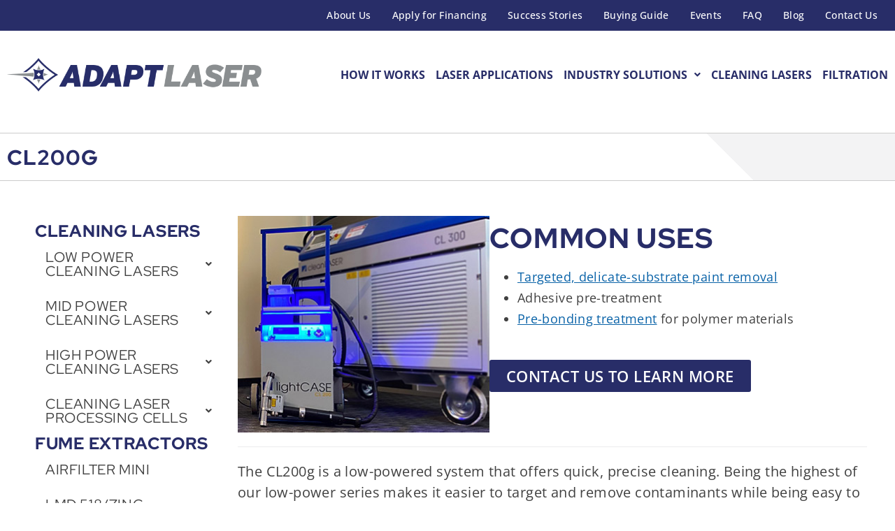

--- FILE ---
content_type: text/html; charset=UTF-8
request_url: https://adapt-laser.com/product/cl200g/
body_size: 17760
content:
<!doctype html>
<html lang="en-US">
<head>
	<meta charset="UTF-8">
	<meta name="viewport" content="width=device-width, initial-scale=1">
	<link rel="profile" href="https://gmpg.org/xfn/11">
	<meta name='robots' content='index, follow, max-image-preview:large, max-snippet:-1, max-video-preview:-1' />
<script>console.log = function() {}</script>
	<!-- This site is optimized with the Yoast SEO plugin v26.6 - https://yoast.com/wordpress/plugins/seo/ -->
	<title>CL200g | Adapt Laser</title>
<link data-rocket-preload as="style" href="https://fonts.googleapis.com/css?family=Roboto%3A100%2C100i%2C300%2C300i%2C400%2C400i%2C500%2C500i%2C700%2C700i%2C900%2C900i&#038;display=swap" rel="preload">
<link href="https://fonts.googleapis.com/css?family=Roboto%3A100%2C100i%2C300%2C300i%2C400%2C400i%2C500%2C500i%2C700%2C700i%2C900%2C900i&#038;display=swap" media="print" onload="this.media=&#039;all&#039;" rel="stylesheet">
<noscript data-wpr-hosted-gf-parameters=""><link rel="stylesheet" href="https://fonts.googleapis.com/css?family=Roboto%3A100%2C100i%2C300%2C300i%2C400%2C400i%2C500%2C500i%2C700%2C700i%2C900%2C900i&#038;display=swap"></noscript>
	<meta name="description" content="From historic conservation to preparing parts for bonding treatment, the CL200g is a low-powered system that offers quick, precise cleaning..." />
	<link rel="canonical" href="https://adapt-laser.com/product/cl200g/" />
	<meta property="og:locale" content="en_US" />
	<meta property="og:type" content="article" />
	<meta property="og:title" content="CL200g | Adapt Laser" />
	<meta property="og:description" content="From historic conservation to preparing parts for bonding treatment, the CL200g is a low-powered system that offers quick, precise cleaning..." />
	<meta property="og:url" content="https://adapt-laser.com/product/cl200g/" />
	<meta property="og:site_name" content="Adapt Laser" />
	<meta property="article:publisher" content="https://www.facebook.com/adaptlaser/" />
	<meta property="article:modified_time" content="2024-08-02T16:28:04+00:00" />
	<meta property="og:image" content="https://adapt-laser.com/wp-content/uploads/2020/12/CL200g.jpg" />
	<meta property="og:image:width" content="361" />
	<meta property="og:image:height" content="311" />
	<meta property="og:image:type" content="image/jpeg" />
	<meta name="twitter:card" content="summary_large_image" />
	<meta name="twitter:label1" content="Est. reading time" />
	<meta name="twitter:data1" content="2 minutes" />
	<script type="application/ld+json" class="yoast-schema-graph">{"@context":"https://schema.org","@graph":[{"@type":"WebPage","@id":"https://adapt-laser.com/product/cl200g/","url":"https://adapt-laser.com/product/cl200g/","name":"CL200g | Adapt Laser","isPartOf":{"@id":"https://adapt-laser.com/#website"},"primaryImageOfPage":{"@id":"https://adapt-laser.com/product/cl200g/#primaryimage"},"image":{"@id":"https://adapt-laser.com/product/cl200g/#primaryimage"},"thumbnailUrl":"https://adapt-laser.com/wp-content/uploads/2020/12/CL200g.jpg","datePublished":"2020-12-18T19:07:06+00:00","dateModified":"2024-08-02T16:28:04+00:00","description":"From historic conservation to preparing parts for bonding treatment, the CL200g is a low-powered system that offers quick, precise cleaning...","breadcrumb":{"@id":"https://adapt-laser.com/product/cl200g/#breadcrumb"},"inLanguage":"en-US","potentialAction":[{"@type":"ReadAction","target":["https://adapt-laser.com/product/cl200g/"]}]},{"@type":"ImageObject","inLanguage":"en-US","@id":"https://adapt-laser.com/product/cl200g/#primaryimage","url":"https://adapt-laser.com/wp-content/uploads/2020/12/CL200g.jpg","contentUrl":"https://adapt-laser.com/wp-content/uploads/2020/12/CL200g.jpg","width":361,"height":311,"caption":"CL200g"},{"@type":"BreadcrumbList","@id":"https://adapt-laser.com/product/cl200g/#breadcrumb","itemListElement":[{"@type":"ListItem","position":1,"name":"Home","item":"https://adapt-laser.com/"},{"@type":"ListItem","position":2,"name":"Products","item":"https://adapt-laser.com/product/"},{"@type":"ListItem","position":3,"name":"CL200g"}]},{"@type":"WebSite","@id":"https://adapt-laser.com/#website","url":"https://adapt-laser.com/","name":"Adapt Laser","description":"","publisher":{"@id":"https://adapt-laser.com/#organization"},"potentialAction":[{"@type":"SearchAction","target":{"@type":"EntryPoint","urlTemplate":"https://adapt-laser.com/?s={search_term_string}"},"query-input":{"@type":"PropertyValueSpecification","valueRequired":true,"valueName":"search_term_string"}}],"inLanguage":"en-US"},{"@type":"Organization","@id":"https://adapt-laser.com/#organization","name":"Adapt Laser","url":"https://adapt-laser.com/","logo":{"@type":"ImageObject","inLanguage":"en-US","@id":"https://adapt-laser.com/#/schema/logo/image/","url":"https://adapt-laser.com/wp-content/uploads/2019/09/adapt-laser-logo.jpg","contentUrl":"https://adapt-laser.com/wp-content/uploads/2019/09/adapt-laser-logo.jpg","width":358,"height":47,"caption":"Adapt Laser"},"image":{"@id":"https://adapt-laser.com/#/schema/logo/image/"},"sameAs":["https://www.facebook.com/adaptlaser/","https://www.linkedin.com/company/adaptlaser/","https://www.youtube.com/channel/UCKBFsct6yffpMi2_jDq7VrQ"]}]}</script>
	<!-- / Yoast SEO plugin. -->


<link rel='dns-prefetch' href='//fonts.googleapis.com' />
<link rel='dns-prefetch' href='//www.googletagmanager.com' />
<link href='https://fonts.gstatic.com' crossorigin rel='preconnect' />
<link rel="alternate" type="application/rss+xml" title="Adapt Laser &raquo; Feed" href="https://adapt-laser.com/feed/" />
<link rel="alternate" title="oEmbed (JSON)" type="application/json+oembed" href="https://adapt-laser.com/wp-json/oembed/1.0/embed?url=https%3A%2F%2Fadapt-laser.com%2Fproduct%2Fcl200g%2F" />
<link rel="alternate" title="oEmbed (XML)" type="text/xml+oembed" href="https://adapt-laser.com/wp-json/oembed/1.0/embed?url=https%3A%2F%2Fadapt-laser.com%2Fproduct%2Fcl200g%2F&#038;format=xml" />
<style id='wp-img-auto-sizes-contain-inline-css'>
img:is([sizes=auto i],[sizes^="auto," i]){contain-intrinsic-size:3000px 1500px}
/*# sourceURL=wp-img-auto-sizes-contain-inline-css */
</style>
<style id='wp-emoji-styles-inline-css'>

	img.wp-smiley, img.emoji {
		display: inline !important;
		border: none !important;
		box-shadow: none !important;
		height: 1em !important;
		width: 1em !important;
		margin: 0 0.07em !important;
		vertical-align: -0.1em !important;
		background: none !important;
		padding: 0 !important;
	}
/*# sourceURL=wp-emoji-styles-inline-css */
</style>
<link rel='stylesheet' id='wp-components-css' href='https://adapt-laser.com/wp-includes/css/dist/components/style.min.css?ver=6.9' media='all' />
<link rel='stylesheet' id='wp-preferences-css' href='https://adapt-laser.com/wp-includes/css/dist/preferences/style.min.css?ver=6.9' media='all' />
<link rel='stylesheet' id='wp-block-editor-css' href='https://adapt-laser.com/wp-includes/css/dist/block-editor/style.min.css?ver=6.9' media='all' />
<link rel='stylesheet' id='wp-reusable-blocks-css' href='https://adapt-laser.com/wp-includes/css/dist/reusable-blocks/style.min.css?ver=6.9' media='all' />
<link rel='stylesheet' id='wp-patterns-css' href='https://adapt-laser.com/wp-includes/css/dist/patterns/style.min.css?ver=6.9' media='all' />
<link rel='stylesheet' id='wp-editor-css' href='https://adapt-laser.com/wp-includes/css/dist/editor/style.min.css?ver=6.9' media='all' />
<link rel='stylesheet' id='sjb_shortcode_block-cgb-style-css-css' href='https://adapt-laser.com/wp-content/plugins/simple-job-board/sjb-block/dist/blocks.style.build.css' media='all' />

<link data-minify="1" rel='stylesheet' id='sjb-fontawesome-css' href='https://adapt-laser.com/wp-content/cache/min/1/wp-content/plugins/simple-job-board/includes/css/font-awesome.min.css?ver=1768489215' media='all' />
<link data-minify="1" rel='stylesheet' id='simple-job-board-jquery-ui-css' href='https://adapt-laser.com/wp-content/cache/min/1/wp-content/plugins/simple-job-board/public/css/jquery-ui.css?ver=1768489215' media='all' />
<link data-minify="1" rel='stylesheet' id='simple-job-board-frontend-css' href='https://adapt-laser.com/wp-content/cache/min/1/wp-content/plugins/simple-job-board/public/css/simple-job-board-public.css?ver=1768489215' media='all' />
<link data-minify="1" rel='stylesheet' id='hello-elementor-css' href='https://adapt-laser.com/wp-content/cache/min/1/wp-content/themes/hello-elementor/assets/css/reset.css?ver=1768489215' media='all' />
<link data-minify="1" rel='stylesheet' id='hello-elementor-theme-style-css' href='https://adapt-laser.com/wp-content/cache/min/1/wp-content/themes/hello-elementor/assets/css/theme.css?ver=1768489215' media='all' />
<link data-minify="1" rel='stylesheet' id='hello-elementor-header-footer-css' href='https://adapt-laser.com/wp-content/cache/min/1/wp-content/themes/hello-elementor/assets/css/header-footer.css?ver=1768489215' media='all' />
<link rel='stylesheet' id='elementor-frontend-css' href='https://adapt-laser.com/wp-content/uploads/elementor/css/custom-frontend.min.css?ver=1768489210' media='all' />
<link rel='stylesheet' id='elementor-post-7166-css' href='https://adapt-laser.com/wp-content/uploads/elementor/css/post-7166.css?ver=1768489210' media='all' />
<link rel='stylesheet' id='widget-image-css' href='https://adapt-laser.com/wp-content/plugins/elementor/assets/css/widget-image.min.css?ver=3.34.0' media='all' />
<link rel='stylesheet' id='widget-heading-css' href='https://adapt-laser.com/wp-content/plugins/elementor/assets/css/widget-heading.min.css?ver=3.34.0' media='all' />
<link rel='stylesheet' id='widget-social-icons-css' href='https://adapt-laser.com/wp-content/plugins/elementor/assets/css/widget-social-icons.min.css?ver=3.34.0' media='all' />
<link rel='stylesheet' id='e-apple-webkit-css' href='https://adapt-laser.com/wp-content/uploads/elementor/css/custom-apple-webkit.min.css?ver=1768489210' media='all' />
<link rel='stylesheet' id='widget-spacer-css' href='https://adapt-laser.com/wp-content/plugins/elementor/assets/css/widget-spacer.min.css?ver=3.34.0' media='all' />
<link rel='stylesheet' id='e-sticky-css' href='https://adapt-laser.com/wp-content/plugins/elementor-pro/assets/css/modules/sticky.min.css?ver=3.34.0' media='all' />
<link rel='stylesheet' id='widget-divider-css' href='https://adapt-laser.com/wp-content/plugins/elementor/assets/css/widget-divider.min.css?ver=3.34.0' media='all' />
<link rel='stylesheet' id='uael-frontend-css' href='https://adapt-laser.com/wp-content/plugins/ultimate-elementor/assets/min-css/uael-frontend.min.css?ver=1.42.1' media='all' />
<link rel='stylesheet' id='uael-teammember-social-icons-css' href='https://adapt-laser.com/wp-content/plugins/elementor/assets/css/widget-social-icons.min.css?ver=3.24.0' media='all' />
<link data-minify="1" rel='stylesheet' id='uael-social-share-icons-brands-css' href='https://adapt-laser.com/wp-content/cache/min/1/wp-content/plugins/elementor/assets/lib/font-awesome/css/brands.css?ver=1768489215' media='all' />
<link data-minify="1" rel='stylesheet' id='uael-social-share-icons-fontawesome-css' href='https://adapt-laser.com/wp-content/cache/min/1/wp-content/plugins/elementor/assets/lib/font-awesome/css/fontawesome.css?ver=1768489215' media='all' />
<link data-minify="1" rel='stylesheet' id='uael-nav-menu-icons-css' href='https://adapt-laser.com/wp-content/cache/min/1/wp-content/plugins/elementor/assets/lib/font-awesome/css/solid.css?ver=1768489215' media='all' />
<link rel='stylesheet' id='elementor-post-7203-css' href='https://adapt-laser.com/wp-content/uploads/elementor/css/post-7203.css?ver=1768489211' media='all' />
<link rel='stylesheet' id='elementor-post-7198-css' href='https://adapt-laser.com/wp-content/uploads/elementor/css/post-7198.css?ver=1768489211' media='all' />
<link rel='stylesheet' id='elementor-post-7178-css' href='https://adapt-laser.com/wp-content/uploads/elementor/css/post-7178.css?ver=1768489316' media='all' />
<link data-minify="1" rel='stylesheet' id='hello-elementor-child-style-css' href='https://adapt-laser.com/wp-content/cache/min/1/wp-content/themes/hello-theme-child/style.css?ver=1768489215' media='all' />
<link data-minify="1" rel='stylesheet' id='elementor-gf-local-redhatdisplay-css' href='https://adapt-laser.com/wp-content/cache/min/1/wp-content/uploads/elementor/google-fonts/css/redhatdisplay.css?ver=1768489215' media='all' />
<link data-minify="1" rel='stylesheet' id='elementor-gf-local-opensans-css' href='https://adapt-laser.com/wp-content/cache/min/1/wp-content/uploads/elementor/google-fonts/css/opensans.css?ver=1768489215' media='all' />
<script src="https://adapt-laser.com/wp-includes/js/jquery/jquery.min.js?ver=3.7.1" id="jquery-core-js"></script>
<script src="https://adapt-laser.com/wp-includes/js/jquery/jquery-migrate.min.js?ver=3.4.1" id="jquery-migrate-js" data-rocket-defer defer></script>
<script id="salesforce_nfpluginsettings-js-extra">
var salesforce_nfpluginsettings = {"clearLogRestUrl":"https://adapt-laser.com/wp-json/salesforce-crm/debug-log/delete-all","clearLogButtonId":"nfsalesforcecrm_clear_debug_logger","downloadLogRestUrl":"https://adapt-laser.com/wp-json/salesforce-crm/debug-log/get-all","downloadLogButtonId":"nfsalesforcecrm_download_debug_logger"};
//# sourceURL=salesforce_nfpluginsettings-js-extra
</script>
<script data-minify="1" src="https://adapt-laser.com/wp-content/cache/min/1/wp-content/plugins/ninja-forms-salesforce-crm/assets/js/nfpluginsettings.js?ver=1767050977" id="salesforce_nfpluginsettings-js" data-rocket-defer defer></script>
<script data-minify="1" src="https://adapt-laser.com/wp-content/cache/min/1/wp-content/plugins/adapt-laser-custom/js/custom.js?ver=1767050977" id="adaptlaser-scripts-js" data-rocket-defer defer></script>
<link rel="https://api.w.org/" href="https://adapt-laser.com/wp-json/" /><link rel="alternate" title="JSON" type="application/json" href="https://adapt-laser.com/wp-json/wp/v2/product/2798" /><link rel="EditURI" type="application/rsd+xml" title="RSD" href="https://adapt-laser.com/xmlrpc.php?rsd" />
<meta name="generator" content="WordPress 6.9" />
<link rel='shortlink' href='https://adapt-laser.com/?p=2798' />
<meta name="generator" content="Site Kit by Google 1.168.0" /><!-- Google Tag Manager -->
<script>(function(w,d,s,l,i){w[l]=w[l]||[];w[l].push({'gtm.start':
new Date().getTime(),event:'gtm.js'});var f=d.getElementsByTagName(s)[0],
j=d.createElement(s),dl=l!='dataLayer'?'&l='+l:'';j.async=true;j.src=
'https://www.googletagmanager.com/gtm.js?id='+i+dl;f.parentNode.insertBefore(j,f);
})(window,document,'script','dataLayer','GTM-THZGBFQF');</script>
<!-- End Google Tag Manager -->            
            <meta name="generator" content="Elementor 3.34.0; features: e_font_icon_svg, additional_custom_breakpoints; settings: css_print_method-external, google_font-enabled, font_display-swap">
<script>
	function setCookie(name, value, days) {
			var d = new Date();
			d.setTime(d.getTime() + (days * 24 * 60 * 60 * 1000));
			var expires = 'expires=' + d.toUTCString();
			document.cookie = name + '=' + value + ';' + expires + ';path=/;domain=adapt-laser.com';
	}
	var urlParams = new URLSearchParams(window.location.search);
	
	// Set all the UTM parameters you want to store as cookies in the params array
	var params = ['utm_source','utm_campaign','utm_medium','utm_content','utm_term'];
	
	for (let i = 0; i < params.length; i++) {
		// loop through each UTM parameter and check if it is in the URL
		var utm = params[i];
		if (urlParams.has(utm)) {
			// UTM parameter present in current URL, save to cookie
			var utm_value = urlParams.get(utm);
			setCookie(utm, utm_value, 30); // Store for 30 days
		}
	}
</script>
<meta name="google-site-verification" content="Vpx12NZPpMv5w6ltZXejShaNLUUU_ZVkZhi4TV8BdIM" />
<script>
	function getCookie(name) {
        var nameEQ = name + '=';
        var ca = document.cookie.split(';');
        for(var i = 0; i < ca.length; i++) {
            var c = ca[i];
            while (c.charAt(0) === ' ') c = c.substring(1, c.length);
            if (c.indexOf(nameEQ) === 0) return c.substring(nameEQ.length, c.length);
        }
        return null;
    }
document.addEventListener('DOMContentLoaded', function() {
        var utm_medium = getCookie('utm_medium');

        if (utm_medium) {
            //document.getElementById('hidden-1_67192578c4777').value = utm_medium;
            var hiddenField = document.querySelector('input[type="hidden"][name="hidden-1"]');
            if (hiddenField) {
                hiddenField.value = utm_medium;
            }
        }
    });
</script>

<meta name="google-site-verification" content="EtST1Z5MYL4mHNm-0qviCHE0gJUiqgRZj7sYr1ZUbSY" />
			<style>
				.e-con.e-parent:nth-of-type(n+4):not(.e-lazyloaded):not(.e-no-lazyload),
				.e-con.e-parent:nth-of-type(n+4):not(.e-lazyloaded):not(.e-no-lazyload) * {
					background-image: none !important;
				}
				@media screen and (max-height: 1024px) {
					.e-con.e-parent:nth-of-type(n+3):not(.e-lazyloaded):not(.e-no-lazyload),
					.e-con.e-parent:nth-of-type(n+3):not(.e-lazyloaded):not(.e-no-lazyload) * {
						background-image: none !important;
					}
				}
				@media screen and (max-height: 640px) {
					.e-con.e-parent:nth-of-type(n+2):not(.e-lazyloaded):not(.e-no-lazyload),
					.e-con.e-parent:nth-of-type(n+2):not(.e-lazyloaded):not(.e-no-lazyload) * {
						background-image: none !important;
					}
				}
			</style>
			<link rel="icon" href="https://adapt-laser.com/wp-content/uploads/2019/10/cropped-favicon-32x32.png" sizes="32x32" />
<link rel="icon" href="https://adapt-laser.com/wp-content/uploads/2019/10/cropped-favicon-192x192.png" sizes="192x192" />
<link rel="apple-touch-icon" href="https://adapt-laser.com/wp-content/uploads/2019/10/cropped-favicon-180x180.png" />
<meta name="msapplication-TileImage" content="https://adapt-laser.com/wp-content/uploads/2019/10/cropped-favicon-270x270.png" />
		<style id="wp-custom-css">
			.nf-field-container.submit-container input{
	background-color:#282d68;
	border:0;
	color:#fff;
	font-size: 20px;
	padding:12px 24px;
}
.nf-field-container.submit-container input:hover{
	background-color:#0a63a8;
}
.nf-field-container select{
	background-color:#fff;
}
.archive.tax-product_type .wp-post-image{
	object-fit:contain;
}
.e-loop__load-more.elementor-button-wrapper .elementor-button-text{
	color:#fff;
}		</style>
		<meta name="generator" content="WP Rocket 3.20.2" data-wpr-features="wpr_defer_js wpr_minify_js wpr_minify_css wpr_desktop" /></head>
<body class="wp-singular product-template-default single single-product postid-2798 wp-custom-logo wp-embed-responsive wp-theme-hello-elementor wp-child-theme-hello-theme-child hello-elementor-child hello-elementor-default elementor-default elementor-kit-7166 elementor-page-7178">

<!-- Google Tag Manager (noscript) -->
<noscript><iframe src="https://www.googletagmanager.com/ns.html?id=GTM-THZGBFQF"
height="0" width="0" style="display:none;visibility:hidden"></iframe></noscript>
<!-- End Google Tag Manager (noscript) -->
<a class="skip-link screen-reader-text" href="#content">Skip to content</a>

		<header data-rocket-location-hash="f80bacc9f99b0c6b269f73aed7335fa8" data-elementor-type="header" data-elementor-id="7203" class="elementor elementor-7203 elementor-location-header" data-elementor-post-type="elementor_library">
			<div class="elementor-element elementor-element-49b90efa elementor-hidden-mobile e-flex e-con-boxed e-con e-parent" data-id="49b90efa" data-element_type="container" data-settings="{&quot;background_background&quot;:&quot;classic&quot;}">
					<div data-rocket-location-hash="da3b654b339ed49f0234db69a353a170" class="e-con-inner">
				<div class="elementor-element elementor-element-9c6b97f elementor-hidden-desktop elementor-hidden-laptop elementor-hidden-tablet_extra elementor-hidden-tablet elementor-hidden-mobile elementor-widget elementor-widget-shortcode" data-id="9c6b97f" data-element_type="widget" data-widget_type="shortcode.default">
				<div class="elementor-widget-container">
							<div class="elementor-shortcode">google-site-verification=RijArit-ZMA4k3bePrqf4j1sZ5lNbAms15FHBRhdSV8</div>
						</div>
				</div>
				<div class="elementor-element elementor-element-4e579c80 uael-nav-menu__align-right uael-nav-menu__breakpoint-none uael-submenu-open-hover uael-submenu-icon-arrow uael-submenu-animation-none uael-link-redirect-child elementor-widget elementor-widget-uael-nav-menu" data-id="4e579c80" data-element_type="widget" data-settings="{&quot;distance_from_menu&quot;:{&quot;unit&quot;:&quot;px&quot;,&quot;size&quot;:&quot;&quot;,&quot;sizes&quot;:[]},&quot;distance_from_menu_laptop&quot;:{&quot;unit&quot;:&quot;px&quot;,&quot;size&quot;:&quot;&quot;,&quot;sizes&quot;:[]},&quot;distance_from_menu_tablet_extra&quot;:{&quot;unit&quot;:&quot;px&quot;,&quot;size&quot;:&quot;&quot;,&quot;sizes&quot;:[]},&quot;distance_from_menu_tablet&quot;:{&quot;unit&quot;:&quot;px&quot;,&quot;size&quot;:&quot;&quot;,&quot;sizes&quot;:[]},&quot;distance_from_menu_mobile&quot;:{&quot;unit&quot;:&quot;px&quot;,&quot;size&quot;:&quot;&quot;,&quot;sizes&quot;:[]}}" data-widget_type="uael-nav-menu.default">
				<div class="elementor-widget-container">
							<div class="uael-nav-menu uael-layout-horizontal uael-nav-menu-layout uael-pointer__none" data-layout="horizontal">
				<div role="button" class="uael-nav-menu__toggle elementor-clickable">
					<span class="screen-reader-text">Main Menu</span>
					<div class="uael-nav-menu-icon">
											</div>
									</div>
							<nav class="uael-nav-menu__layout-horizontal uael-nav-menu__submenu-arrow" data-toggle-icon="" data-close-icon="" data-full-width=""><ul id="menu-1-4e579c80" class="uael-nav-menu"><li id="menu-item-214" class="menu-item menu-item-type-post_type menu-item-object-page parent uael-creative-menu"><a href="https://adapt-laser.com/about/" class = "uael-menu-item">About Us</a></li>
<li id="menu-item-9383" class="menu-item menu-item-type-custom menu-item-object-custom parent uael-creative-menu"><a href="https://centrafunding.my.salesforce-sites.com/vendorapp?v=adaptlaser" class = "uael-menu-item">Apply for Financing</a></li>
<li id="menu-item-213" class="menu-item menu-item-type-post_type menu-item-object-page parent uael-creative-menu"><a href="https://adapt-laser.com/success-stories/" class = "uael-menu-item">Success Stories</a></li>
<li id="menu-item-7946" class="menu-item menu-item-type-post_type menu-item-object-page parent uael-creative-menu"><a href="https://adapt-laser.com/buying-guide-for-fume-extraction-filter-units/" class = "uael-menu-item">Buying Guide</a></li>
<li id="menu-item-7945" class="menu-item menu-item-type-post_type menu-item-object-page parent uael-creative-menu"><a href="https://adapt-laser.com/events/" class = "uael-menu-item">Events</a></li>
<li id="menu-item-1633" class="menu-item menu-item-type-post_type menu-item-object-page parent uael-creative-menu"><a href="https://adapt-laser.com/about/faqs/" class = "uael-menu-item">FAQ</a></li>
<li id="menu-item-7947" class="menu-item menu-item-type-post_type menu-item-object-page current_page_parent parent uael-creative-menu"><a href="https://adapt-laser.com/blog/" class = "uael-menu-item">Blog</a></li>
<li id="menu-item-2424" class="menu-item menu-item-type-post_type menu-item-object-page parent uael-creative-menu"><a href="https://adapt-laser.com/contact/" class = "uael-menu-item">Contact Us</a></li>
</ul></nav>
					</div>
							</div>
				</div>
					</div>
				</div>
		<header data-rocket-location-hash="4c50e0cce6af2be4afccbf76082f20a0" class="elementor-element elementor-element-620d69fb e-flex e-con-boxed e-con e-parent" data-id="620d69fb" data-element_type="container" id="header">
					<div data-rocket-location-hash="db09287dc3941bcac9abe956715ef14a" class="e-con-inner">
		<div class="elementor-element elementor-element-521d108d e-con-full e-flex e-con e-child" data-id="521d108d" data-element_type="container">
				<div class="elementor-element elementor-element-57874895 elementor-widget elementor-widget-theme-site-logo elementor-widget-image" data-id="57874895" data-element_type="widget" data-widget_type="theme-site-logo.default">
				<div class="elementor-widget-container">
											<a href="https://adapt-laser.com">
			<img fetchpriority="high" width="1168" height="154" src="https://adapt-laser.com/wp-content/uploads/2024/08/Adapt-Laser-Logo.png" class="attachment-full size-full wp-image-7912" alt="Adapt Laser Logo" srcset="https://adapt-laser.com/wp-content/uploads/2024/08/Adapt-Laser-Logo.png 1168w, https://adapt-laser.com/wp-content/uploads/2024/08/Adapt-Laser-Logo-300x40.png 300w, https://adapt-laser.com/wp-content/uploads/2024/08/Adapt-Laser-Logo-1024x135.png 1024w, https://adapt-laser.com/wp-content/uploads/2024/08/Adapt-Laser-Logo-768x101.png 768w" sizes="(max-width: 1168px) 100vw, 1168px" />				</a>
											</div>
				</div>
				</div>
		<div class="elementor-element elementor-element-7fbf4a34 e-con-full e-flex e-con e-child" data-id="7fbf4a34" data-element_type="container">
				<div class="elementor-element elementor-element-2836bbca uael-nav-menu__align-right elementor-hidden-tablet elementor-hidden-mobile uael-submenu-open-hover uael-submenu-icon-arrow uael-submenu-animation-none uael-link-redirect-child uael-nav-menu__breakpoint-tablet uael-nav-menu-toggle-label-no elementor-widget elementor-widget-uael-nav-menu" data-id="2836bbca" data-element_type="widget" data-settings="{&quot;distance_from_menu&quot;:{&quot;unit&quot;:&quot;px&quot;,&quot;size&quot;:5,&quot;sizes&quot;:[]},&quot;distance_from_menu_laptop&quot;:{&quot;unit&quot;:&quot;px&quot;,&quot;size&quot;:&quot;&quot;,&quot;sizes&quot;:[]},&quot;distance_from_menu_tablet_extra&quot;:{&quot;unit&quot;:&quot;px&quot;,&quot;size&quot;:&quot;&quot;,&quot;sizes&quot;:[]},&quot;distance_from_menu_tablet&quot;:{&quot;unit&quot;:&quot;px&quot;,&quot;size&quot;:&quot;&quot;,&quot;sizes&quot;:[]},&quot;distance_from_menu_mobile&quot;:{&quot;unit&quot;:&quot;px&quot;,&quot;size&quot;:&quot;&quot;,&quot;sizes&quot;:[]}}" data-widget_type="uael-nav-menu.default">
				<div class="elementor-widget-container">
							<div class="uael-nav-menu uael-layout-horizontal uael-nav-menu-layout uael-pointer__underline uael-animation__fade" data-layout="horizontal">
				<div role="button" class="uael-nav-menu__toggle elementor-clickable">
					<span class="screen-reader-text">Main Menu</span>
					<div class="uael-nav-menu-icon">
						<svg aria-hidden="true" class="e-font-icon-svg e-fas-align-justify" viewBox="0 0 448 512" xmlns="http://www.w3.org/2000/svg"><path d="M432 416H16a16 16 0 0 0-16 16v32a16 16 0 0 0 16 16h416a16 16 0 0 0 16-16v-32a16 16 0 0 0-16-16zm0-128H16a16 16 0 0 0-16 16v32a16 16 0 0 0 16 16h416a16 16 0 0 0 16-16v-32a16 16 0 0 0-16-16zm0-128H16a16 16 0 0 0-16 16v32a16 16 0 0 0 16 16h416a16 16 0 0 0 16-16v-32a16 16 0 0 0-16-16zm0-128H16A16 16 0 0 0 0 48v32a16 16 0 0 0 16 16h416a16 16 0 0 0 16-16V48a16 16 0 0 0-16-16z"></path></svg>					</div>
									</div>
							<nav class="uael-nav-menu__layout-horizontal uael-nav-menu__submenu-arrow" data-toggle-icon="&lt;svg aria-hidden=&quot;true&quot; class=&quot;e-font-icon-svg e-fas-align-justify&quot; viewBox=&quot;0 0 448 512&quot; xmlns=&quot;http://www.w3.org/2000/svg&quot;&gt;&lt;path d=&quot;M432 416H16a16 16 0 0 0-16 16v32a16 16 0 0 0 16 16h416a16 16 0 0 0 16-16v-32a16 16 0 0 0-16-16zm0-128H16a16 16 0 0 0-16 16v32a16 16 0 0 0 16 16h416a16 16 0 0 0 16-16v-32a16 16 0 0 0-16-16zm0-128H16a16 16 0 0 0-16 16v32a16 16 0 0 0 16 16h416a16 16 0 0 0 16-16v-32a16 16 0 0 0-16-16zm0-128H16A16 16 0 0 0 0 48v32a16 16 0 0 0 16 16h416a16 16 0 0 0 16-16V48a16 16 0 0 0-16-16z&quot;&gt;&lt;/path&gt;&lt;/svg&gt;" data-close-icon="&lt;svg aria-hidden=&quot;true&quot; class=&quot;e-font-icon-svg e-far-window-close&quot; viewBox=&quot;0 0 512 512&quot; xmlns=&quot;http://www.w3.org/2000/svg&quot;&gt;&lt;path d=&quot;M464 32H48C21.5 32 0 53.5 0 80v352c0 26.5 21.5 48 48 48h416c26.5 0 48-21.5 48-48V80c0-26.5-21.5-48-48-48zm0 394c0 3.3-2.7 6-6 6H54c-3.3 0-6-2.7-6-6V86c0-3.3 2.7-6 6-6h404c3.3 0 6 2.7 6 6v340zM356.5 194.6L295.1 256l61.4 61.4c4.6 4.6 4.6 12.1 0 16.8l-22.3 22.3c-4.6 4.6-12.1 4.6-16.8 0L256 295.1l-61.4 61.4c-4.6 4.6-12.1 4.6-16.8 0l-22.3-22.3c-4.6-4.6-4.6-12.1 0-16.8l61.4-61.4-61.4-61.4c-4.6-4.6-4.6-12.1 0-16.8l22.3-22.3c4.6-4.6 12.1-4.6 16.8 0l61.4 61.4 61.4-61.4c4.6-4.6 12.1-4.6 16.8 0l22.3 22.3c4.7 4.6 4.7 12.1 0 16.8z&quot;&gt;&lt;/path&gt;&lt;/svg&gt;" data-full-width="yes"><ul id="menu-1-2836bbca" class="uael-nav-menu"><li id="menu-item-155" class="menu-item menu-item-type-post_type menu-item-object-page parent uael-creative-menu"><a href="https://adapt-laser.com/how-laser-cleaning-works/" class = "uael-menu-item">How It Works</a></li>
<li id="menu-item-156" class="menu-item menu-item-type-post_type menu-item-object-page parent uael-creative-menu"><a href="https://adapt-laser.com/laser-applications/" class = "uael-menu-item">Laser Applications</a></li>
<li id="menu-item-7938" class="menu-item menu-item-type-custom menu-item-object-custom menu-item-has-children parent uael-has-submenu uael-creative-menu"><div class="uael-has-submenu-container"><a href="#" class = "uael-menu-item">Industry Solutions<span class='uael-menu-toggle sub-arrow uael-menu-child-0'><i class='fa'></i></span></a></div>
<ul class="sub-menu">
	<li id="menu-item-7939" class="menu-item menu-item-type-post_type menu-item-object-page uael-creative-menu"><a href="https://adapt-laser.com/laser-applications/aerospace/" class = "uael-sub-menu-item">Aerospace</a></li>
	<li id="menu-item-7940" class="menu-item menu-item-type-post_type menu-item-object-page uael-creative-menu"><a href="https://adapt-laser.com/laser-applications/automotive/" class = "uael-sub-menu-item">Automotive</a></li>
	<li id="menu-item-7941" class="menu-item menu-item-type-post_type menu-item-object-page uael-creative-menu"><a href="https://adapt-laser.com/laser-applications/military/" class = "uael-sub-menu-item">Defense &#038; Military</a></li>
	<li id="menu-item-8435" class="menu-item menu-item-type-post_type menu-item-object-page uael-creative-menu"><a href="https://adapt-laser.com/laser-applications/surface-preparation-solutions-for-the-infrastructure-industry/" class = "uael-sub-menu-item">Infrastructure</a></li>
	<li id="menu-item-8436" class="menu-item menu-item-type-post_type menu-item-object-page uael-creative-menu"><a href="https://adapt-laser.com/laser-applications/surface-preparation-solutions-for-the-manufacturing-industry/" class = "uael-sub-menu-item">Manufacturing</a></li>
	<li id="menu-item-7942" class="menu-item menu-item-type-post_type menu-item-object-page uael-creative-menu"><a href="https://adapt-laser.com/laser-applications/power-generation/" class = "uael-sub-menu-item">Power Generation</a></li>
</ul>
</li>
<li id="menu-item-376" class="menu-item menu-item-type-post_type menu-item-object-page parent uael-creative-menu"><a href="https://adapt-laser.com/cleaning-lasers/" class = "uael-menu-item">Cleaning Lasers</a></li>
<li id="menu-item-2423" class="menu-item menu-item-type-post_type menu-item-object-page parent uael-creative-menu"><a href="https://adapt-laser.com/fume-extraction/" class = "uael-menu-item">Filtration</a></li>
</ul></nav>
					</div>
							</div>
				</div>
				<div class="elementor-element elementor-element-de5819a elementor-hidden-desktop elementor-hidden-laptop elementor-hidden-tablet_extra uael-menu-item-space-between uael-submenu-icon-arrow uael-link-redirect-child uael-nav-menu-toggle-label-no elementor-widget elementor-widget-uael-nav-menu" data-id="de5819a" data-element_type="widget" data-widget_type="uael-nav-menu.default">
				<div class="elementor-widget-container">
								<div class="uael-widget-container">
				<div role="button" class="uael-nav-menu__toggle elementor-clickable uael-flyout-trigger" tabindex="0">
					<span class="screen-reader-text">Flyout Menu</span>
						<div class="uael-nav-menu-icon" tabindex="0" >
							<svg aria-hidden="true" class="e-font-icon-svg e-fas-align-justify" viewBox="0 0 448 512" xmlns="http://www.w3.org/2000/svg"><path d="M432 416H16a16 16 0 0 0-16 16v32a16 16 0 0 0 16 16h416a16 16 0 0 0 16-16v-32a16 16 0 0 0-16-16zm0-128H16a16 16 0 0 0-16 16v32a16 16 0 0 0 16 16h416a16 16 0 0 0 16-16v-32a16 16 0 0 0-16-16zm0-128H16a16 16 0 0 0-16 16v32a16 16 0 0 0 16 16h416a16 16 0 0 0 16-16v-32a16 16 0 0 0-16-16zm0-128H16A16 16 0 0 0 0 48v32a16 16 0 0 0 16 16h416a16 16 0 0 0 16-16V48a16 16 0 0 0-16-16z"></path></svg>						</div>
										</div>
				<div class="uael-flyout-wrapper" >
					<div class="uael-flyout-overlay elementor-clickable"></div>
					<div class="uael-flyout-container">
						<div id="uael-flyout-content-id-de5819a" class="uael-side uael-flyout-right uael-flyout-open" data-layout="right" data-flyout-type="normal">
							<div class="uael-flyout-content push">
																	<nav ><ul id="menu-1-de5819a" class="uael-nav-menu"><li id="menu-item-870" class="menu-item menu-item-type-post_type menu-item-object-page parent uael-creative-menu"><a href="https://adapt-laser.com/about/" class = "uael-menu-item">About Us</a></li>
<li id="menu-item-865" class="menu-item menu-item-type-post_type menu-item-object-page parent uael-creative-menu"><a href="https://adapt-laser.com/how-laser-cleaning-works/" class = "uael-menu-item">How It Works</a></li>
<li id="menu-item-866" class="menu-item menu-item-type-post_type menu-item-object-page parent uael-creative-menu"><a href="https://adapt-laser.com/laser-applications/" class = "uael-menu-item">Laser Applications</a></li>
<li id="menu-item-7948" class="menu-item menu-item-type-custom menu-item-object-custom menu-item-has-children parent uael-has-submenu uael-creative-menu"><div class="uael-has-submenu-container"><a href="#" class = "uael-menu-item">Industry Solutions<span class='uael-menu-toggle sub-arrow uael-menu-child-0'><i class='fa'></i></span></a></div>
<ul class="sub-menu">
	<li id="menu-item-7949" class="menu-item menu-item-type-post_type menu-item-object-page uael-creative-menu"><a href="https://adapt-laser.com/laser-applications/aerospace/" class = "uael-sub-menu-item">Aerospace</a></li>
	<li id="menu-item-7950" class="menu-item menu-item-type-post_type menu-item-object-page uael-creative-menu"><a href="https://adapt-laser.com/laser-applications/automotive/" class = "uael-sub-menu-item">Automotive</a></li>
	<li id="menu-item-7951" class="menu-item menu-item-type-post_type menu-item-object-page uael-creative-menu"><a href="https://adapt-laser.com/laser-applications/military/" class = "uael-sub-menu-item">Defense &#038; Military</a></li>
	<li id="menu-item-8427" class="menu-item menu-item-type-post_type menu-item-object-page uael-creative-menu"><a href="https://adapt-laser.com/laser-applications/surface-preparation-solutions-for-the-infrastructure-industry/" class = "uael-sub-menu-item">Infrastructure</a></li>
	<li id="menu-item-8428" class="menu-item menu-item-type-post_type menu-item-object-page uael-creative-menu"><a href="https://adapt-laser.com/laser-applications/surface-preparation-solutions-for-the-manufacturing-industry/" class = "uael-sub-menu-item">Manufacturing</a></li>
	<li id="menu-item-7952" class="menu-item menu-item-type-post_type menu-item-object-page uael-creative-menu"><a href="https://adapt-laser.com/laser-applications/power-generation/" class = "uael-sub-menu-item">Power Generation</a></li>
</ul>
</li>
<li id="menu-item-867" class="menu-item menu-item-type-post_type menu-item-object-page parent uael-creative-menu"><a href="https://adapt-laser.com/cleaning-lasers/" class = "uael-menu-item">Cleaning Lasers</a></li>
<li id="menu-item-2425" class="menu-item menu-item-type-post_type menu-item-object-page parent uael-creative-menu"><a href="https://adapt-laser.com/fume-extraction/" class = "uael-menu-item">Fume Extractors</a></li>
<li id="menu-item-868" class="menu-item menu-item-type-post_type menu-item-object-page parent uael-creative-menu"><a href="https://adapt-laser.com/buying-a-laser/" class = "uael-menu-item">Buying Guide</a></li>
<li id="menu-item-869" class="menu-item menu-item-type-post_type menu-item-object-page parent uael-creative-menu"><a href="https://adapt-laser.com/success-stories/" class = "uael-menu-item">Success Stories</a></li>
<li id="menu-item-7954" class="menu-item menu-item-type-post_type menu-item-object-page parent uael-creative-menu"><a href="https://adapt-laser.com/events/" class = "uael-menu-item">Events</a></li>
<li id="menu-item-871" class="menu-item menu-item-type-post_type menu-item-object-page parent uael-creative-menu"><a href="https://adapt-laser.com/contact/" class = "uael-menu-item">Contact Us</a></li>
</ul></nav>
																	<div class="elementor-clickable uael-flyout-close" tabindex="0">
									<svg aria-hidden="true" class="e-font-icon-svg e-far-window-close" viewBox="0 0 512 512" xmlns="http://www.w3.org/2000/svg"><path d="M464 32H48C21.5 32 0 53.5 0 80v352c0 26.5 21.5 48 48 48h416c26.5 0 48-21.5 48-48V80c0-26.5-21.5-48-48-48zm0 394c0 3.3-2.7 6-6 6H54c-3.3 0-6-2.7-6-6V86c0-3.3 2.7-6 6-6h404c3.3 0 6 2.7 6 6v340zM356.5 194.6L295.1 256l61.4 61.4c4.6 4.6 4.6 12.1 0 16.8l-22.3 22.3c-4.6 4.6-12.1 4.6-16.8 0L256 295.1l-61.4 61.4c-4.6 4.6-12.1 4.6-16.8 0l-22.3-22.3c-4.6-4.6-4.6-12.1 0-16.8l61.4-61.4-61.4-61.4c-4.6-4.6-4.6-12.1 0-16.8l22.3-22.3c4.6-4.6 12.1-4.6 16.8 0l61.4 61.4 61.4-61.4c4.6-4.6 12.1-4.6 16.8 0l22.3 22.3c4.7 4.6 4.7 12.1 0 16.8z"></path></svg>								</div>
							</div>
						</div>
					</div>
				</div>
			</div>
							</div>
				</div>
				</div>
					</div>
				</header>
		<div data-rocket-location-hash="6c45a2fb8d56f75480ad08d3a81f7afe" class="elementor-element elementor-element-3dd07b7 e-flex e-con-boxed e-con e-parent" data-id="3dd07b7" data-element_type="container">
					<div data-rocket-location-hash="7d0ce0601f4dee916c7ce6cc61b61694" class="e-con-inner">
					</div>
				</div>
				</header>
				<div data-rocket-location-hash="e08d7bd352c9475e4eecc0f9950f8944" data-elementor-type="single-post" data-elementor-id="7178" class="elementor elementor-7178 elementor-location-single post-2798 product type-product status-publish has-post-thumbnail hentry product_type-low-power" data-elementor-post-type="elementor_library">
			<div class="elementor-element elementor-element-39e2721e e-flex e-con-boxed e-con e-parent" data-id="39e2721e" data-element_type="container" data-settings="{&quot;background_background&quot;:&quot;gradient&quot;}">
					<div data-rocket-location-hash="547ec2470d2bda10abb0f19dcabad963" class="e-con-inner">
				<div class="elementor-element elementor-element-21cf5057 elementor-widget elementor-widget-heading" data-id="21cf5057" data-element_type="widget" data-widget_type="heading.default">
				<div class="elementor-widget-container">
					<h1 class="elementor-heading-title elementor-size-default">CL200g</h1>				</div>
				</div>
					</div>
				</div>
		<div data-rocket-location-hash="3b85084479fbdec93d4c653186178ff5" class="elementor-element elementor-element-d40fa5 e-flex e-con-boxed e-con e-parent" data-id="d40fa5" data-element_type="container">
					<div data-rocket-location-hash="29743844a7df5f50a85b29dbbb22a255" class="e-con-inner">
		<div class="elementor-element elementor-element-79dafd44 e-con-full e-flex e-con e-child" data-id="79dafd44" data-element_type="container">
		<div class="elementor-element elementor-element-72fad03 e-con-full e-flex e-con e-child" data-id="72fad03" data-element_type="container" data-settings="{&quot;sticky&quot;:&quot;top&quot;,&quot;sticky_on&quot;:[&quot;desktop&quot;,&quot;laptop&quot;,&quot;tablet_extra&quot;,&quot;tablet&quot;],&quot;sticky_parent&quot;:&quot;yes&quot;,&quot;sticky_offset&quot;:0,&quot;sticky_effects_offset&quot;:0,&quot;sticky_anchor_link_offset&quot;:0}">
				<div class="elementor-element elementor-element-44352dec elementor-widget elementor-widget-heading" data-id="44352dec" data-element_type="widget" data-widget_type="heading.default">
				<div class="elementor-widget-container">
					<h4 class="elementor-heading-title elementor-size-default">Cleaning Lasers</h4>				</div>
				</div>
				<div class="elementor-element elementor-element-2459000a uael-nav-menu__breakpoint-none uael-nav-menu__align-left uael-submenu-icon-arrow uael-link-redirect-child elementor-widget elementor-widget-uael-nav-menu" data-id="2459000a" data-element_type="widget" data-widget_type="uael-nav-menu.default">
				<div class="elementor-widget-container">
							<div class="uael-nav-menu uael-layout-vertical uael-nav-menu-layout" data-layout="vertical">
				<div role="button" class="uael-nav-menu__toggle elementor-clickable">
					<span class="screen-reader-text">Main Menu</span>
					<div class="uael-nav-menu-icon">
											</div>
									</div>
							<nav class="uael-nav-menu__layout-vertical uael-nav-menu__submenu-arrow" data-toggle-icon="" data-close-icon="" data-full-width=""><ul id="menu-1-2459000a" class="uael-nav-menu"><li id="menu-item-143" class="menu-item menu-item-type-taxonomy menu-item-object-product_type current-product-ancestor current-menu-ancestor current-menu-parent current-product-parent menu-item-has-children parent uael-has-submenu uael-creative-menu"><div class="uael-has-submenu-container"><a href="https://adapt-laser.com/cleaning-lasers/low-power/" class = "uael-menu-item">Low Power Cleaning Lasers<span class='uael-menu-toggle sub-arrow uael-menu-child-0'><i class='fa'></i></span></a></div>
<ul class="sub-menu">
	<li id="menu-item-798" class="menu-item menu-item-type-post_type menu-item-object-product uael-creative-menu"><a href="https://adapt-laser.com/product/cl20-backpack/" class = "uael-sub-menu-item">CL20 Backpack</a></li>
	<li id="menu-item-1923" class="menu-item menu-item-type-post_type menu-item-object-product uael-creative-menu"><a href="https://adapt-laser.com/product/cl50/" class = "uael-sub-menu-item">CL50</a></li>
	<li id="menu-item-1934" class="menu-item menu-item-type-post_type menu-item-object-product uael-creative-menu"><a href="https://adapt-laser.com/product/cl50ffc/" class = "uael-sub-menu-item">CL50FFC</a></li>
	<li id="menu-item-1924" class="menu-item menu-item-type-post_type menu-item-object-product uael-creative-menu"><a href="https://adapt-laser.com/product/cl100/" class = "uael-sub-menu-item">CL100</a></li>
	<li id="menu-item-1935" class="menu-item menu-item-type-post_type menu-item-object-product uael-creative-menu"><a href="https://adapt-laser.com/product/cl100ffc/" class = "uael-sub-menu-item">CL100FFC</a></li>
	<li id="menu-item-2834" class="menu-item menu-item-type-post_type menu-item-object-product current-menu-item uael-creative-menu"><a href="https://adapt-laser.com/product/cl200g/" class = "uael-sub-menu-item uael-sub-menu-item-active">CL200g</a></li>
</ul>
</li>
<li id="menu-item-142" class="menu-item menu-item-type-taxonomy menu-item-object-product_type menu-item-has-children parent uael-has-submenu uael-creative-menu"><div class="uael-has-submenu-container"><a href="https://adapt-laser.com/cleaning-lasers/mid-power/" class = "uael-menu-item">Mid Power Cleaning Lasers<span class='uael-menu-toggle sub-arrow uael-menu-child-0'><i class='fa'></i></span></a></div>
<ul class="sub-menu">
	<li id="menu-item-804" class="menu-item menu-item-type-post_type menu-item-object-product uael-creative-menu"><a href="https://adapt-laser.com/product/cl150/" class = "uael-sub-menu-item">CL150</a></li>
	<li id="menu-item-803" class="menu-item menu-item-type-post_type menu-item-object-product uael-creative-menu"><a href="https://adapt-laser.com/product/cl300/" class = "uael-sub-menu-item">CL300</a></li>
	<li id="menu-item-802" class="menu-item menu-item-type-post_type menu-item-object-product uael-creative-menu"><a href="https://adapt-laser.com/product/cl500/" class = "uael-sub-menu-item">CL500</a></li>
	<li id="menu-item-1850" class="menu-item menu-item-type-post_type menu-item-object-product uael-creative-menu"><a href="https://adapt-laser.com/product/cl600/" class = "uael-sub-menu-item">CL600</a></li>
</ul>
</li>
<li id="menu-item-144" class="menu-item menu-item-type-taxonomy menu-item-object-product_type menu-item-has-children parent uael-has-submenu uael-creative-menu"><div class="uael-has-submenu-container"><a href="https://adapt-laser.com/cleaning-lasers/high-power/" class = "uael-menu-item">High Power Cleaning Lasers<span class='uael-menu-toggle sub-arrow uael-menu-child-0'><i class='fa'></i></span></a></div>
<ul class="sub-menu">
	<li id="menu-item-805" class="menu-item menu-item-type-post_type menu-item-object-product uael-creative-menu"><a href="https://adapt-laser.com/product/cl1000/" class = "uael-sub-menu-item">CL1000</a></li>
	<li id="menu-item-1783" class="menu-item menu-item-type-post_type menu-item-object-product uael-creative-menu"><a href="https://adapt-laser.com/product/cl2000/" class = "uael-sub-menu-item">CL2000</a></li>
</ul>
</li>
<li id="menu-item-1853" class="menu-item menu-item-type-taxonomy menu-item-object-product_type menu-item-has-children parent uael-has-submenu uael-creative-menu"><div class="uael-has-submenu-container"><a href="https://adapt-laser.com/cleaning-lasers/processing-cells/" class = "uael-menu-item">Cleaning Laser Processing Cells<span class='uael-menu-toggle sub-arrow uael-menu-child-0'><i class='fa'></i></span></a></div>
<ul class="sub-menu">
	<li id="menu-item-808" class="menu-item menu-item-type-post_type menu-item-object-product uael-creative-menu"><a href="https://adapt-laser.com/product/compactcell/" class = "uael-sub-menu-item">CompactCELL</a></li>
	<li id="menu-item-809" class="menu-item menu-item-type-post_type menu-item-object-product uael-creative-menu"><a href="https://adapt-laser.com/product/cleancell-1170/" class = "uael-sub-menu-item">CleanCELL 1170</a></li>
	<li id="menu-item-810" class="menu-item menu-item-type-post_type menu-item-object-product uael-creative-menu"><a href="https://adapt-laser.com/product/cleancell-2220/" class = "uael-sub-menu-item">CleanCELL 2220</a></li>
	<li id="menu-item-811" class="menu-item menu-item-type-post_type menu-item-object-product uael-creative-menu"><a href="https://adapt-laser.com/product/cleancell-3220/" class = "uael-sub-menu-item">CleanCELL 3220</a></li>
	<li id="menu-item-2836" class="menu-item menu-item-type-post_type menu-item-object-product uael-creative-menu"><a href="https://adapt-laser.com/product/cleangantry/" class = "uael-sub-menu-item">CleanGANTRY</a></li>
	<li id="menu-item-812" class="menu-item menu-item-type-post_type menu-item-object-product uael-creative-menu"><a href="https://adapt-laser.com/product/safebox/" class = "uael-sub-menu-item">SafeBOX</a></li>
</ul>
</li>
</ul></nav>
					</div>
							</div>
				</div>
				<div class="elementor-element elementor-element-6711c932 elementor-widget elementor-widget-heading" data-id="6711c932" data-element_type="widget" data-widget_type="heading.default">
				<div class="elementor-widget-container">
					<h4 class="elementor-heading-title elementor-size-default">FUME EXTRACTORS</h4>				</div>
				</div>
				<div class="elementor-element elementor-element-696a1fc8 uael-nav-menu__breakpoint-none uael-nav-menu__align-left uael-submenu-icon-arrow uael-link-redirect-child elementor-widget elementor-widget-uael-nav-menu" data-id="696a1fc8" data-element_type="widget" data-widget_type="uael-nav-menu.default">
				<div class="elementor-widget-container">
							<div class="uael-nav-menu uael-layout-vertical uael-nav-menu-layout" data-layout="vertical">
				<div role="button" class="uael-nav-menu__toggle elementor-clickable">
					<span class="screen-reader-text">Main Menu</span>
					<div class="uael-nav-menu-icon">
											</div>
									</div>
							<nav class="uael-nav-menu__layout-vertical uael-nav-menu__submenu-arrow" data-toggle-icon="" data-close-icon="" data-full-width=""><ul id="menu-1-696a1fc8" class="uael-nav-menu"><li id="menu-item-2419" class="menu-item menu-item-type-post_type menu-item-object-product parent uael-creative-menu"><a href="https://adapt-laser.com/product/airfilter-mini/" class = "uael-menu-item">Airfilter Mini</a></li>
<li id="menu-item-2418" class="menu-item menu-item-type-post_type menu-item-object-product parent uael-creative-menu"><a href="https://adapt-laser.com/product/lmd-518-zing/" class = "uael-menu-item">LMD 518/ZING</a></li>
<li id="menu-item-2417" class="menu-item menu-item-type-post_type menu-item-object-product parent uael-creative-menu"><a href="https://adapt-laser.com/product/lmd-501/" class = "uael-menu-item">LMD 501</a></li>
<li id="menu-item-2416" class="menu-item menu-item-type-post_type menu-item-object-product parent uael-creative-menu"><a href="https://adapt-laser.com/product/lmd-508/" class = "uael-menu-item">LMD 508</a></li>
<li id="menu-item-2415" class="menu-item menu-item-type-post_type menu-item-object-product parent uael-creative-menu"><a href="https://adapt-laser.com/product/lfe-401/" class = "uael-menu-item">LFE 401</a></li>
<li id="menu-item-2414" class="menu-item menu-item-type-post_type menu-item-object-product parent uael-creative-menu"><a href="https://adapt-laser.com/product/filtercube-2n/" class = "uael-menu-item">Filtercube 2N</a></li>
<li id="menu-item-2413" class="menu-item menu-item-type-post_type menu-item-object-product parent uael-creative-menu"><a href="https://adapt-laser.com/product/filtercube-4n/" class = "uael-menu-item">Filtercube 4N</a></li>
<li id="menu-item-2412" class="menu-item menu-item-type-post_type menu-item-object-product parent uael-creative-menu"><a href="https://adapt-laser.com/product/ecocube/" class = "uael-menu-item">EcoCube</a></li>
</ul></nav>
					</div>
							</div>
				</div>
				<div class="elementor-element elementor-element-79761d40 elementor-widget elementor-widget-heading" data-id="79761d40" data-element_type="widget" data-widget_type="heading.default">
				<div class="elementor-widget-container">
					<h4 class="elementor-heading-title elementor-size-default">AUTOMOTIVE SOLUTIONS</h4>				</div>
				</div>
				<div class="elementor-element elementor-element-1de74549 uael-nav-menu__breakpoint-none uael-nav-menu__align-left uael-submenu-icon-arrow uael-link-redirect-child elementor-widget elementor-widget-uael-nav-menu" data-id="1de74549" data-element_type="widget" data-widget_type="uael-nav-menu.default">
				<div class="elementor-widget-container">
							<div class="uael-nav-menu uael-layout-vertical uael-nav-menu-layout" data-layout="vertical">
				<div role="button" class="uael-nav-menu__toggle elementor-clickable">
					<span class="screen-reader-text">Main Menu</span>
					<div class="uael-nav-menu-icon">
											</div>
									</div>
							<nav class="uael-nav-menu__layout-vertical uael-nav-menu__submenu-arrow" data-toggle-icon="" data-close-icon="" data-full-width=""><ul id="menu-1-1de74549" class="uael-nav-menu"><li id="menu-item-1957" class="menu-item menu-item-type-post_type menu-item-object-page parent uael-creative-menu"><a href="https://adapt-laser.com/laser-applications/laser-coating-removal/" class = "uael-menu-item">Coating Removal</a></li>
</ul></nav>
					</div>
							</div>
				</div>
		<div class="elementor-element elementor-element-270ae5e9 e-con-full e-flex e-con e-child" data-id="270ae5e9" data-element_type="container" data-settings="{&quot;background_background&quot;:&quot;classic&quot;}">
				<div class="elementor-element elementor-element-463315b8 elementor-widget elementor-widget-heading" data-id="463315b8" data-element_type="widget" data-widget_type="heading.default">
				<div class="elementor-widget-container">
					<h4 class="elementor-heading-title elementor-size-default">WANT TO LEARN MORE ABOUT OUR CLEANING LASERS?</h4>				</div>
				</div>
				<div class="elementor-element elementor-element-71f806d8 elementor-mobile-align-center elementor-widget elementor-widget-button" data-id="71f806d8" data-element_type="widget" data-widget_type="button.default">
				<div class="elementor-widget-container">
									<div class="elementor-button-wrapper">
					<a class="elementor-button elementor-button-link elementor-size-sm" href="/contact/">
						<span class="elementor-button-content-wrapper">
									<span class="elementor-button-text">Contact Us</span>
					</span>
					</a>
				</div>
								</div>
				</div>
				</div>
				</div>
				</div>
		<div class="elementor-element elementor-element-7d4678da e-con-full e-flex e-con e-child" data-id="7d4678da" data-element_type="container">
		<div class="elementor-element elementor-element-3d005ee6 e-con-full e-flex e-con e-child" data-id="3d005ee6" data-element_type="container">
		<div class="elementor-element elementor-element-58c8c337 e-con-full e-flex e-con e-child" data-id="58c8c337" data-element_type="container">
				<div class="elementor-element elementor-element-2899e080 elementor-widget elementor-widget-theme-post-featured-image elementor-widget-image" data-id="2899e080" data-element_type="widget" data-widget_type="theme-post-featured-image.default">
				<div class="elementor-widget-container">
															<img width="361" height="311" src="https://adapt-laser.com/wp-content/uploads/2020/12/CL200g.jpg" class="attachment-large size-large wp-image-2833" alt="CL200g" srcset="https://adapt-laser.com/wp-content/uploads/2020/12/CL200g.jpg 361w, https://adapt-laser.com/wp-content/uploads/2020/12/CL200g-300x258.jpg 300w" sizes="(max-width: 361px) 100vw, 361px" />															</div>
				</div>
				</div>
		<div class="elementor-element elementor-element-65864c27 e-con-full e-flex e-con e-child" data-id="65864c27" data-element_type="container">
				<div class="elementor-element elementor-element-b877bb8 elementor-widget elementor-widget-text-editor" data-id="b877bb8" data-element_type="widget" data-widget_type="text-editor.default">
				<div class="elementor-widget-container">
									<h2>COMMON USES</h2>
<ul>
<li><a href="https://adapt-laser.com/laser-applications/laser-paint-removal/">Targeted, delicate-substrate paint removal</a></li>
<li>Adhesive pre-treatment</li>
<li><a href="https://adapt-laser.com/laser-applications/welding-bonding/">Pre-bonding treatment</a> for polymer materials</li>
</ul>
<p>&nbsp;</p>
								</div>
				</div>
				<div class="elementor-element elementor-element-cb6b905 elementor-align-left elementor-widget elementor-widget-button" data-id="cb6b905" data-element_type="widget" data-widget_type="button.default">
				<div class="elementor-widget-container">
									<div class="elementor-button-wrapper">
					<a class="elementor-button elementor-button-link elementor-size-sm" href="/contact/">
						<span class="elementor-button-content-wrapper">
									<span class="elementor-button-text">Contact Us To Learn More</span>
					</span>
					</a>
				</div>
								</div>
				</div>
				</div>
				</div>
				<div class="elementor-element elementor-element-1686a43c elementor-widget-divider--view-line elementor-widget elementor-widget-divider" data-id="1686a43c" data-element_type="widget" data-widget_type="divider.default">
				<div class="elementor-widget-container">
							<div class="elementor-divider">
			<span class="elementor-divider-separator">
						</span>
		</div>
						</div>
				</div>
				<div class="elementor-element elementor-element-7a71fe3c elementor-widget elementor-widget-theme-post-content" data-id="7a71fe3c" data-element_type="widget" data-widget_type="theme-post-content.default">
				<div class="elementor-widget-container">
					<p>The CL200g is a low-powered system that offers quick, precise cleaning. Being the highest of our low-power series makes it easier to target and remove contaminants while being easy to handle and use. The CL200g is available as an automated or handheld option — giving you the flexibility you need to clean your products.</p>
<p>From historic conservation to preparing parts for bonding treatment, the CL200g absorbs into and removes contaminants quickly and effectively without damaging the substrate or requiring a secondary cleaning method. It’s two times the power of the CL100 which means double the cleaning rate while still coming in a compact, easy-to-use housing in our LightCASE.</p>
<h2>SUPPORTING OPTICS</h2>
<ul>
<li>OSA20</li>
<li>OSH20</li>
<li>Stamp, 2-D</li>
</ul>
<h2>CL200G FEATURES</h2>
<ul>
<li>Gaussian beam shape ideal for bonding/pre-weld and coating removal</li>
<li>Pulse power of up to 100kW</li>
<li>Diode-pumped solid-state laser</li>
<li>Low noise air cooling</li>
<li>Large working distance (up to 500 mm)</li>
<li>Modular design in 19″ industrial housing</li>
<li>Easy integration into the production line</li>
</ul>
<h2>CUSTOMIZED LASER SOLUTIONS FOR UNIQUE NEEDS</h2>
<p>If your organization has a particular demand that’s unique within your industry, Adapt Laser can design an exclusive, customized cleaning application that fits your needs. We do this by working with multiple robotic options and automation integrators, as well as teaming up with one of our partner companies to build-to-order your laser solution. So, you can use our products with the confidence that what you have is the best laser solution for the job.</p>
				</div>
				</div>
				</div>
					</div>
				</div>
				</div>
				<footer data-elementor-type="footer" data-elementor-id="7198" class="elementor elementor-7198 elementor-location-footer" data-elementor-post-type="elementor_library">
			<footer class="elementor-element elementor-element-308c981c e-flex e-con-boxed e-con e-parent" data-id="308c981c" data-element_type="container" id="footer" data-settings="{&quot;background_background&quot;:&quot;classic&quot;}">
					<div class="e-con-inner">
		<div class="elementor-element elementor-element-219f88c3 e-con-full e-flex e-con e-child" data-id="219f88c3" data-element_type="container">
				<div class="elementor-element elementor-element-564d4044 elementor-widget elementor-widget-image" data-id="564d4044" data-element_type="widget" data-widget_type="image.default">
				<div class="elementor-widget-container">
																<a href="https://adapt-laser.com">
							<img width="306" height="40" src="https://adapt-laser.com/wp-content/uploads/2024/08/adapt-laser-logo-white.png" class="attachment-full size-full wp-image-7199" alt="Adapt Laser Logo White" srcset="https://adapt-laser.com/wp-content/uploads/2024/08/adapt-laser-logo-white.png 306w, https://adapt-laser.com/wp-content/uploads/2024/08/adapt-laser-logo-white-300x39.png 300w" sizes="(max-width: 306px) 100vw, 306px" />								</a>
															</div>
				</div>
				<div class="elementor-element elementor-element-34315021 elementor-widget elementor-widget-text-editor" data-id="34315021" data-element_type="widget" data-widget_type="text-editor.default">
				<div class="elementor-widget-container">
									<p>1218 Guinotte Ave<br />Kansas City, MO 64120</p>								</div>
				</div>
				<div class="elementor-element elementor-element-74f23c85 elementor-widget elementor-widget-heading" data-id="74f23c85" data-element_type="widget" data-widget_type="heading.default">
				<div class="elementor-widget-container">
					<h2 class="elementor-heading-title elementor-size-default"><a href="tel:+18164665855">(816) 466-5855</a></h2>				</div>
				</div>
				<div class="elementor-element elementor-element-5f5f63dd e-grid-align-left elementor-shape-rounded elementor-grid-0 elementor-widget elementor-widget-social-icons" data-id="5f5f63dd" data-element_type="widget" data-widget_type="social-icons.default">
				<div class="elementor-widget-container">
							<div class="elementor-social-icons-wrapper elementor-grid" role="list">
							<span class="elementor-grid-item" role="listitem">
					<a class="elementor-icon elementor-social-icon elementor-social-icon-youtube elementor-repeater-item-6b38f64" href="https://www.youtube.com/channel/UCvEwGSSV0TcxDMm6NhL9SHQ/videos" target="_blank">
						<span class="elementor-screen-only">Youtube</span>
						<svg aria-hidden="true" class="e-font-icon-svg e-fab-youtube" viewBox="0 0 576 512" xmlns="http://www.w3.org/2000/svg"><path d="M549.655 124.083c-6.281-23.65-24.787-42.276-48.284-48.597C458.781 64 288 64 288 64S117.22 64 74.629 75.486c-23.497 6.322-42.003 24.947-48.284 48.597-11.412 42.867-11.412 132.305-11.412 132.305s0 89.438 11.412 132.305c6.281 23.65 24.787 41.5 48.284 47.821C117.22 448 288 448 288 448s170.78 0 213.371-11.486c23.497-6.321 42.003-24.171 48.284-47.821 11.412-42.867 11.412-132.305 11.412-132.305s0-89.438-11.412-132.305zm-317.51 213.508V175.185l142.739 81.205-142.739 81.201z"></path></svg>					</a>
				</span>
							<span class="elementor-grid-item" role="listitem">
					<a class="elementor-icon elementor-social-icon elementor-social-icon-linkedin-in elementor-repeater-item-13c49a8" href="https://www.linkedin.com/company/adaptlaser/" target="_blank">
						<span class="elementor-screen-only">Linkedin-in</span>
						<svg aria-hidden="true" class="e-font-icon-svg e-fab-linkedin-in" viewBox="0 0 448 512" xmlns="http://www.w3.org/2000/svg"><path d="M100.28 448H7.4V148.9h92.88zM53.79 108.1C24.09 108.1 0 83.5 0 53.8a53.79 53.79 0 0 1 107.58 0c0 29.7-24.1 54.3-53.79 54.3zM447.9 448h-92.68V302.4c0-34.7-.7-79.2-48.29-79.2-48.29 0-55.69 37.7-55.69 76.7V448h-92.78V148.9h89.08v40.8h1.3c12.4-23.5 42.69-48.3 87.88-48.3 94 0 111.28 61.9 111.28 142.3V448z"></path></svg>					</a>
				</span>
							<span class="elementor-grid-item" role="listitem">
					<a class="elementor-icon elementor-social-icon elementor-social-icon-facebook-f elementor-repeater-item-5ea6919" href="https://www.facebook.com/adaptlaser/" target="_blank">
						<span class="elementor-screen-only">Facebook-f</span>
						<svg aria-hidden="true" class="e-font-icon-svg e-fab-facebook-f" viewBox="0 0 320 512" xmlns="http://www.w3.org/2000/svg"><path d="M279.14 288l14.22-92.66h-88.91v-60.13c0-25.35 12.42-50.06 52.24-50.06h40.42V6.26S260.43 0 225.36 0c-73.22 0-121.08 44.38-121.08 124.72v70.62H22.89V288h81.39v224h100.17V288z"></path></svg>					</a>
				</span>
					</div>
						</div>
				</div>
				</div>
		<div class="elementor-element elementor-element-1aefc3fa e-con-full e-flex e-con e-child" data-id="1aefc3fa" data-element_type="container">
				<div class="elementor-element elementor-element-232c63e1 uael-nav-menu__breakpoint-none uael-nav-menu__align-left uael-submenu-icon-arrow uael-link-redirect-child elementor-widget elementor-widget-uael-nav-menu" data-id="232c63e1" data-element_type="widget" data-widget_type="uael-nav-menu.default">
				<div class="elementor-widget-container">
							<div class="uael-nav-menu uael-layout-vertical uael-nav-menu-layout" data-layout="vertical">
				<div role="button" class="uael-nav-menu__toggle elementor-clickable">
					<span class="screen-reader-text">Main Menu</span>
					<div class="uael-nav-menu-icon">
											</div>
									</div>
							<nav class="uael-nav-menu__layout-vertical uael-nav-menu__submenu-arrow" data-toggle-icon="" data-close-icon="" data-full-width=""><ul id="menu-1-232c63e1" class="uael-nav-menu"><li id="menu-item-158" class="menu-item menu-item-type-post_type menu-item-object-page parent uael-creative-menu"><a href="https://adapt-laser.com/about/" class = "uael-menu-item">About</a></li>
<li id="menu-item-162" class="menu-item menu-item-type-post_type menu-item-object-page parent uael-creative-menu"><a href="https://adapt-laser.com/how-laser-cleaning-works/" class = "uael-menu-item">How it Works</a></li>
<li id="menu-item-163" class="menu-item menu-item-type-post_type menu-item-object-page parent uael-creative-menu"><a href="https://adapt-laser.com/laser-applications/" class = "uael-menu-item">Laser Applications</a></li>
<li id="menu-item-375" class="menu-item menu-item-type-post_type menu-item-object-page parent uael-creative-menu"><a href="https://adapt-laser.com/cleaning-lasers/" class = "uael-menu-item">Cleaning Lasers</a></li>
<li id="menu-item-2426" class="menu-item menu-item-type-post_type menu-item-object-page parent uael-creative-menu"><a href="https://adapt-laser.com/fume-extraction/" class = "uael-menu-item">Fume Extractors</a></li>
<li id="menu-item-160" class="menu-item menu-item-type-post_type menu-item-object-page parent uael-creative-menu"><a href="https://adapt-laser.com/buying-a-laser/" class = "uael-menu-item">Buying Guide</a></li>
<li id="menu-item-164" class="menu-item menu-item-type-post_type menu-item-object-page parent uael-creative-menu"><a href="https://adapt-laser.com/success-stories/" class = "uael-menu-item">Success Stories</a></li>
<li id="menu-item-159" class="menu-item menu-item-type-post_type menu-item-object-page current_page_parent parent uael-creative-menu"><a href="https://adapt-laser.com/blog/" class = "uael-menu-item">Blog</a></li>
<li id="menu-item-1635" class="menu-item menu-item-type-post_type menu-item-object-page parent uael-creative-menu"><a href="https://adapt-laser.com/about/faqs/" class = "uael-menu-item">FAQ</a></li>
<li id="menu-item-161" class="menu-item menu-item-type-post_type menu-item-object-page parent uael-creative-menu"><a href="https://adapt-laser.com/contact/" class = "uael-menu-item">Contact Us</a></li>
</ul></nav>
					</div>
							</div>
				</div>
				</div>
		<div class="elementor-element elementor-element-3f7bbd43 e-con-full e-flex e-con e-child" data-id="3f7bbd43" data-element_type="container">
				<div class="elementor-element elementor-element-1dfcde0e elementor-widget elementor-widget-heading" data-id="1dfcde0e" data-element_type="widget" data-widget_type="heading.default">
				<div class="elementor-widget-container">
					<h4 class="elementor-heading-title elementor-size-default">EXCLUSIVE PARTNERSHIP</h4>				</div>
				</div>
		<div class="elementor-element elementor-element-3b31a309 e-con-full e-flex e-con e-child" data-id="3b31a309" data-element_type="container">
				<div class="elementor-element elementor-element-3950d267 elementor-widget elementor-widget-image" data-id="3950d267" data-element_type="widget" data-widget_type="image.default">
				<div class="elementor-widget-container">
																<a href="/about/teka/">
							<img loading="lazy" width="61" height="61" src="https://adapt-laser.com/wp-content/uploads/2024/08/teka.png" class="attachment-full size-full wp-image-7201" alt="Teka White Logo" />								</a>
															</div>
				</div>
				</div>
				<div class="elementor-element elementor-element-54b3163a elementor-widget elementor-widget-text-editor" data-id="54b3163a" data-element_type="widget" data-widget_type="text-editor.default">
				<div class="elementor-widget-container">
									DFARS 7012 / NIST SP 800-171 Compliant								</div>
				</div>
				<div class="elementor-element elementor-element-6ec9599 elementor-widget elementor-widget-spacer" data-id="6ec9599" data-element_type="widget" data-widget_type="spacer.default">
				<div class="elementor-widget-container">
							<div class="elementor-spacer">
			<div class="elementor-spacer-inner"></div>
		</div>
						</div>
				</div>
				<div class="elementor-element elementor-element-7cb8d8b3 elementor-widget elementor-widget-heading" data-id="7cb8d8b3" data-element_type="widget" data-widget_type="heading.default">
				<div class="elementor-widget-container">
					<h4 class="elementor-heading-title elementor-size-default">Receive Exclusive Tips &amp; Updates From Adapt Laser</h4>				</div>
				</div>
				<div class="elementor-element elementor-element-3482b190 elementor-widget elementor-widget-shortcode" data-id="3482b190" data-element_type="widget" id="subscribe-footer" data-widget_type="shortcode.default">
				<div class="elementor-widget-container">
							<div class="elementor-shortcode"><script>(function() {
	window.mc4wp = window.mc4wp || {
		listeners: [],
		forms: {
			on: function(evt, cb) {
				window.mc4wp.listeners.push(
					{
						event   : evt,
						callback: cb
					}
				);
			}
		}
	}
})();
</script><!-- Mailchimp for WordPress v4.10.9 - https://wordpress.org/plugins/mailchimp-for-wp/ --><form id="mc4wp-form-1" class="mc4wp-form mc4wp-form-2600" method="post" data-id="2600" data-name="" ><div class="mc4wp-form-fields"><p>
		<input type="email" name="EMAIL" placeholder="Your email address" required /><input type="submit" class="cta" value="Subscribe Now" />

</p></div><label style="display: none !important;">Leave this field empty if you're human: <input type="text" name="_mc4wp_honeypot" value="" tabindex="-1" autocomplete="off" /></label><input type="hidden" name="_mc4wp_timestamp" value="1768811707" /><input type="hidden" name="_mc4wp_form_id" value="2600" /><input type="hidden" name="_mc4wp_form_element_id" value="mc4wp-form-1" /><div class="mc4wp-response"></div></form><!-- / Mailchimp for WordPress Plugin --></div>
						</div>
				</div>
				</div>
					</div>
				</footer>
		<div class="elementor-element elementor-element-4fb02832 e-flex e-con-boxed e-con e-parent" data-id="4fb02832" data-element_type="container">
					<div class="e-con-inner">
				<div class="elementor-element elementor-element-28f2509 uael-nav-menu__breakpoint-none uael-nav-menu__align-center uael-submenu-open-hover uael-submenu-icon-arrow uael-submenu-animation-none uael-link-redirect-child elementor-widget elementor-widget-uael-nav-menu" data-id="28f2509" data-element_type="widget" data-settings="{&quot;distance_from_menu&quot;:{&quot;unit&quot;:&quot;px&quot;,&quot;size&quot;:&quot;&quot;,&quot;sizes&quot;:[]},&quot;distance_from_menu_laptop&quot;:{&quot;unit&quot;:&quot;px&quot;,&quot;size&quot;:&quot;&quot;,&quot;sizes&quot;:[]},&quot;distance_from_menu_tablet_extra&quot;:{&quot;unit&quot;:&quot;px&quot;,&quot;size&quot;:&quot;&quot;,&quot;sizes&quot;:[]},&quot;distance_from_menu_tablet&quot;:{&quot;unit&quot;:&quot;px&quot;,&quot;size&quot;:&quot;&quot;,&quot;sizes&quot;:[]},&quot;distance_from_menu_mobile&quot;:{&quot;unit&quot;:&quot;px&quot;,&quot;size&quot;:&quot;&quot;,&quot;sizes&quot;:[]}}" data-widget_type="uael-nav-menu.default">
				<div class="elementor-widget-container">
							<div class="uael-nav-menu uael-layout-horizontal uael-nav-menu-layout uael-pointer__none" data-layout="horizontal">
				<div role="button" class="uael-nav-menu__toggle elementor-clickable">
					<span class="screen-reader-text">Main Menu</span>
					<div class="uael-nav-menu-icon">
											</div>
									</div>
							<nav class="uael-nav-menu__layout-horizontal uael-nav-menu__submenu-arrow" data-toggle-icon="" data-close-icon="" data-full-width=""><ul id="menu-1-28f2509" class="uael-nav-menu"><li id="menu-item-196" class="menu-item menu-item-type-post_type menu-item-object-page menu-item-privacy-policy parent uael-creative-menu"><a href="https://adapt-laser.com/privacy-policy/" class = "uael-menu-item">Privacy Policy</a></li>
<li id="menu-item-849" class="menu-item menu-item-type-post_type menu-item-object-page parent uael-creative-menu"><a href="https://adapt-laser.com/sale-terms-conditions/" class = "uael-menu-item">Sale Terms &#038; Conditions</a></li>
<li id="menu-item-1636" class="menu-item menu-item-type-post_type menu-item-object-page parent uael-creative-menu"><a href="https://adapt-laser.com/about/service-maintenance-contracts/" class = "uael-menu-item">Service Contracts</a></li>
</ul></nav>
					</div>
							</div>
				</div>
				<div class="elementor-element elementor-element-68fc2886 elementor-widget elementor-widget-heading" data-id="68fc2886" data-element_type="widget" data-widget_type="heading.default">
				<div class="elementor-widget-container">
					<p class="elementor-heading-title elementor-size-default">Adapt Laser Copyright © 2026</p>				</div>
				</div>
					</div>
				</div>
				</footer>
		
<script type="speculationrules">
{"prefetch":[{"source":"document","where":{"and":[{"href_matches":"/*"},{"not":{"href_matches":["/wp-*.php","/wp-admin/*","/wp-content/uploads/*","/wp-content/*","/wp-content/plugins/*","/wp-content/themes/hello-theme-child/*","/wp-content/themes/hello-elementor/*","/*\\?(.+)"]}},{"not":{"selector_matches":"a[rel~=\"nofollow\"]"}},{"not":{"selector_matches":".no-prefetch, .no-prefetch a"}}]},"eagerness":"conservative"}]}
</script>
<script data-minify="1" defer src='https://adapt-laser.com/wp-content/cache/min/1/cscripts/8wZPIFeDJu-4fec4aa4.js?ver=1767050977'></script>
<script>(function() {function maybePrefixUrlField () {
  const value = this.value.trim()
  if (value !== '' && value.indexOf('http') !== 0) {
    this.value = 'http://' + value
  }
}

const urlFields = document.querySelectorAll('.mc4wp-form input[type="url"]')
for (let j = 0; j < urlFields.length; j++) {
  urlFields[j].addEventListener('blur', maybePrefixUrlField)
}
})();</script>				<script type="text/javascript">
				(function() {
					// Global page view and session tracking for UAEL Modal Popup feature
					try {
						// Session tracking: increment if this is a new session
						
						// Check if any popup on this page uses current page tracking
						var hasCurrentPageTracking = false;
						var currentPagePopups = [];
						// Check all modal popups on this page for current page tracking
						if (typeof jQuery !== 'undefined') {
							jQuery('.uael-modal-parent-wrapper').each(function() {
								var scope = jQuery(this).data('page-views-scope');
								var enabled = jQuery(this).data('page-views-enabled');
								var popupId = jQuery(this).attr('id').replace('-overlay', '');	
								if (enabled === 'yes' && scope === 'current') {
									hasCurrentPageTracking = true;
									currentPagePopups.push(popupId);
								}
							});
						}
						// Global tracking: ALWAYS increment if ANY popup on the site uses global tracking
												// Current page tracking: increment per-page counters
						if (hasCurrentPageTracking && currentPagePopups.length > 0) {
							var currentUrl = window.location.href;
							var urlKey = 'uael_page_views_' + btoa(currentUrl).replace(/[^a-zA-Z0-9]/g, '').substring(0, 50);
							var currentPageViews = parseInt(localStorage.getItem(urlKey) || '0');
							currentPageViews++;
							localStorage.setItem(urlKey, currentPageViews.toString());
							// Store URL mapping for each popup
							for (var i = 0; i < currentPagePopups.length; i++) {
								var popupUrlKey = 'uael_popup_' + currentPagePopups[i] + '_url_key';
								localStorage.setItem(popupUrlKey, urlKey);
							}
						}
					} catch (e) {
						// Silently fail if localStorage is not available
					}
				})();
				</script>
							<script>
				const lazyloadRunObserver = () => {
					const lazyloadBackgrounds = document.querySelectorAll( `.e-con.e-parent:not(.e-lazyloaded)` );
					const lazyloadBackgroundObserver = new IntersectionObserver( ( entries ) => {
						entries.forEach( ( entry ) => {
							if ( entry.isIntersecting ) {
								let lazyloadBackground = entry.target;
								if( lazyloadBackground ) {
									lazyloadBackground.classList.add( 'e-lazyloaded' );
								}
								lazyloadBackgroundObserver.unobserve( entry.target );
							}
						});
					}, { rootMargin: '200px 0px 200px 0px' } );
					lazyloadBackgrounds.forEach( ( lazyloadBackground ) => {
						lazyloadBackgroundObserver.observe( lazyloadBackground );
					} );
				};
				const events = [
					'DOMContentLoaded',
					'elementor/lazyload/observe',
				];
				events.forEach( ( event ) => {
					document.addEventListener( event, lazyloadRunObserver );
				} );
			</script>
			<script src="https://adapt-laser.com/wp-content/plugins/simple-job-board/public/js/jquery.validate.min.js?ver=1.19.5" id="jquery-validation-js" data-rocket-defer defer></script>
<script src="https://adapt-laser.com/wp-includes/js/dist/hooks.min.js?ver=dd5603f07f9220ed27f1" id="wp-hooks-js"></script>
<script src="https://adapt-laser.com/wp-includes/js/dist/i18n.min.js?ver=c26c3dc7bed366793375" id="wp-i18n-js"></script>
<script id="wp-i18n-js-after">
wp.i18n.setLocaleData( { 'text direction\u0004ltr': [ 'ltr' ] } );
//# sourceURL=wp-i18n-js-after
</script>
<script data-minify="1" src="https://adapt-laser.com/wp-content/cache/min/1/wp-content/themes/hello-elementor/assets/js/hello-frontend.js?ver=1767050977" id="hello-theme-frontend-js" data-rocket-defer defer></script>
<script src="https://adapt-laser.com/wp-content/plugins/elementor/assets/js/webpack.runtime.min.js?ver=3.34.0" id="elementor-webpack-runtime-js" data-rocket-defer defer></script>
<script src="https://adapt-laser.com/wp-content/plugins/elementor/assets/js/frontend-modules.min.js?ver=3.34.0" id="elementor-frontend-modules-js" data-rocket-defer defer></script>
<script src="https://adapt-laser.com/wp-includes/js/jquery/ui/core.min.js?ver=1.13.3" id="jquery-ui-core-js" data-rocket-defer defer></script>
<script id="elementor-frontend-js-extra">
var uael_particles_script = {"uael_particles_url":"https://adapt-laser.com/wp-content/plugins/ultimate-elementor/assets/min-js/uael-particles.min.js","particles_url":"https://adapt-laser.com/wp-content/plugins/ultimate-elementor/assets/lib/particles/particles.min.js","snowflakes_image":"https://adapt-laser.com/wp-content/plugins/ultimate-elementor/assets/img/snowflake.svg","gift":"https://adapt-laser.com/wp-content/plugins/ultimate-elementor/assets/img/gift.png","tree":"https://adapt-laser.com/wp-content/plugins/ultimate-elementor/assets/img/tree.png","skull":"https://adapt-laser.com/wp-content/plugins/ultimate-elementor/assets/img/skull.png","ghost":"https://adapt-laser.com/wp-content/plugins/ultimate-elementor/assets/img/ghost.png","moon":"https://adapt-laser.com/wp-content/plugins/ultimate-elementor/assets/img/moon.png","bat":"https://adapt-laser.com/wp-content/plugins/ultimate-elementor/assets/img/bat.png","pumpkin":"https://adapt-laser.com/wp-content/plugins/ultimate-elementor/assets/img/pumpkin.png"};
//# sourceURL=elementor-frontend-js-extra
</script>
<script id="elementor-frontend-js-before">
var elementorFrontendConfig = {"environmentMode":{"edit":false,"wpPreview":false,"isScriptDebug":false},"i18n":{"shareOnFacebook":"Share on Facebook","shareOnTwitter":"Share on Twitter","pinIt":"Pin it","download":"Download","downloadImage":"Download image","fullscreen":"Fullscreen","zoom":"Zoom","share":"Share","playVideo":"Play Video","previous":"Previous","next":"Next","close":"Close","a11yCarouselPrevSlideMessage":"Previous slide","a11yCarouselNextSlideMessage":"Next slide","a11yCarouselFirstSlideMessage":"This is the first slide","a11yCarouselLastSlideMessage":"This is the last slide","a11yCarouselPaginationBulletMessage":"Go to slide"},"is_rtl":false,"breakpoints":{"xs":0,"sm":480,"md":768,"lg":1025,"xl":1440,"xxl":1600},"responsive":{"breakpoints":{"mobile":{"label":"Mobile Portrait","value":767,"default_value":767,"direction":"max","is_enabled":true},"mobile_extra":{"label":"Mobile Landscape","value":880,"default_value":880,"direction":"max","is_enabled":false},"tablet":{"label":"Tablet Portrait","value":1024,"default_value":1024,"direction":"max","is_enabled":true},"tablet_extra":{"label":"Tablet Landscape","value":1200,"default_value":1200,"direction":"max","is_enabled":true},"laptop":{"label":"Laptop","value":1520,"default_value":1366,"direction":"max","is_enabled":true},"widescreen":{"label":"Widescreen","value":2400,"default_value":2400,"direction":"min","is_enabled":false}},"hasCustomBreakpoints":true},"version":"3.34.0","is_static":false,"experimentalFeatures":{"e_font_icon_svg":true,"additional_custom_breakpoints":true,"container":true,"theme_builder_v2":true,"hello-theme-header-footer":true,"nested-elements":true,"home_screen":true,"global_classes_should_enforce_capabilities":true,"e_variables":true,"cloud-library":true,"e_opt_in_v4_page":true,"e_interactions":true,"import-export-customization":true,"e_pro_variables":true},"urls":{"assets":"https:\/\/adapt-laser.com\/wp-content\/plugins\/elementor\/assets\/","ajaxurl":"https:\/\/adapt-laser.com\/wp-admin\/admin-ajax.php","uploadUrl":"https:\/\/adapt-laser.com\/wp-content\/uploads"},"nonces":{"floatingButtonsClickTracking":"a89c2eb5c2"},"swiperClass":"swiper","settings":{"page":[],"editorPreferences":[]},"kit":{"active_breakpoints":["viewport_mobile","viewport_tablet","viewport_tablet_extra","viewport_laptop"],"viewport_laptop":1520,"global_image_lightbox":"yes","lightbox_enable_counter":"yes","lightbox_enable_fullscreen":"yes","lightbox_enable_zoom":"yes","lightbox_enable_share":"yes","lightbox_title_src":"title","lightbox_description_src":"description","hello_header_logo_type":"logo","hello_header_menu_layout":"horizontal","hello_footer_logo_type":"logo"},"post":{"id":2798,"title":"CL200g%20%7C%20Adapt%20Laser","excerpt":"","featuredImage":"https:\/\/adapt-laser.com\/wp-content\/uploads\/2020\/12\/CL200g.jpg"}};
//# sourceURL=elementor-frontend-js-before
</script>
<script src="https://adapt-laser.com/wp-content/plugins/elementor/assets/js/frontend.min.js?ver=3.34.0" id="elementor-frontend-js" data-rocket-defer defer></script>
<script id="elementor-frontend-js-after">
window.scope_array = [];
								window.backend = 0;
								jQuery.cachedScript = function( url, options ) {
									// Allow user to set any option except for dataType, cache, and url.
									options = jQuery.extend( options || {}, {
										dataType: "script",
										cache: true,
										url: url
									});
									// Return the jqXHR object so we can chain callbacks.
									return jQuery.ajax( options );
								};
							    jQuery( window ).on( "elementor/frontend/init", function() {
									elementorFrontend.hooks.addAction( "frontend/element_ready/global", function( $scope, $ ){
										if ( "undefined" == typeof $scope ) {
												return;
										}
										if ( $scope.hasClass( "uael-particle-yes" ) ) {
											window.scope_array.push( $scope );
											$scope.find(".uael-particle-wrapper").addClass("js-is-enabled");
										}else{
											return;
										}
										if(elementorFrontend.isEditMode() && $scope.find(".uael-particle-wrapper").hasClass("js-is-enabled") && window.backend == 0 ){
											var uael_url = uael_particles_script.uael_particles_url;

											jQuery.cachedScript( uael_url );
											window.backend = 1;
										}else if(elementorFrontend.isEditMode()){
											var uael_url = uael_particles_script.uael_particles_url;
											jQuery.cachedScript( uael_url ).done(function(){
												var flag = true;
											});
										}
									});
								});

								// Added both `document` and `window` event listeners to address issues where some users faced problems with the `document` event not triggering as expected.
								// Define cachedScript globally to avoid redefining it.

								jQuery.cachedScript = function(url, options) {
									options = jQuery.extend(options || {}, {
										dataType: "script",
										cache: true,
										url: url
									});
									return jQuery.ajax(options); // Return the jqXHR object so we can chain callbacks
								};

								let uael_particle_loaded = false; //flag to prevent multiple script loads.

								jQuery( document ).on( "ready elementor/popup/show", () => {
										loadParticleScript();
								});

								jQuery( window ).one( "elementor/frontend/init", () => {
								 	if (!uael_particle_loaded) {
										loadParticleScript();
									}
								});
								
								function loadParticleScript(){
								 	// Use jQuery to check for the presence of the element
									if (jQuery(".uael-particle-yes").length < 1) {
										return;
									}
									
									uael_particle_loaded = true;
									var uael_url = uael_particles_script.uael_particles_url;
									// Call the cachedScript function
									jQuery.cachedScript(uael_url);
								}
//# sourceURL=elementor-frontend-js-after
</script>
<script src="https://adapt-laser.com/wp-content/plugins/ultimate-elementor/assets/min-js/uael-nav-menu.min.js?ver=1.42.1" id="uael-nav-menu-js" data-rocket-defer defer></script>
<script src="https://adapt-laser.com/wp-content/plugins/ultimate-elementor/assets/lib/jquery-element-resize/jquery_resize.min.js?ver=1.42.1" id="uael-element-resize-js" data-rocket-defer defer></script>
<script src="https://adapt-laser.com/wp-content/plugins/ultimate-elementor/assets/lib/js-cookie/js_cookie.min.js?ver=1.42.1" id="uael-cookie-lib-js" data-rocket-defer defer></script>
<script src="https://adapt-laser.com/wp-content/plugins/elementor-pro/assets/lib/sticky/jquery.sticky.min.js?ver=3.34.0" id="e-sticky-js" data-rocket-defer defer></script>
<script id="custom_scripts-js-extra">
var alsjs = {"ajaxUrl":"https://adapt-laser.com/wp-admin/admin-ajax.php","root":"https://adapt-laser.com/wp-json/","nonce":"124d5c3a0b","site_url":"https://adapt-laser.com"};
//# sourceURL=custom_scripts-js-extra
</script>
<script data-minify="1" src="https://adapt-laser.com/wp-content/cache/min/1/wp-content/themes/hello-theme-child/scripts.js?ver=1767050977" id="custom_scripts-js" data-rocket-defer defer></script>
<script data-minify="1" defer src="https://adapt-laser.com/wp-content/cache/min/1/wp-content/plugins/mailchimp-for-wp/assets/js/forms.js?ver=1767050977" id="mc4wp-forms-api-js"></script>
<script src="https://adapt-laser.com/wp-content/plugins/elementor-pro/assets/js/webpack-pro.runtime.min.js?ver=3.34.0" id="elementor-pro-webpack-runtime-js" data-rocket-defer defer></script>
<script id="elementor-pro-frontend-js-before">
var ElementorProFrontendConfig = {"ajaxurl":"https:\/\/adapt-laser.com\/wp-admin\/admin-ajax.php","nonce":"591adb4270","urls":{"assets":"https:\/\/adapt-laser.com\/wp-content\/plugins\/elementor-pro\/assets\/","rest":"https:\/\/adapt-laser.com\/wp-json\/"},"settings":{"lazy_load_background_images":true},"popup":{"hasPopUps":false},"shareButtonsNetworks":{"facebook":{"title":"Facebook","has_counter":true},"twitter":{"title":"Twitter"},"linkedin":{"title":"LinkedIn","has_counter":true},"pinterest":{"title":"Pinterest","has_counter":true},"reddit":{"title":"Reddit","has_counter":true},"vk":{"title":"VK","has_counter":true},"odnoklassniki":{"title":"OK","has_counter":true},"tumblr":{"title":"Tumblr"},"digg":{"title":"Digg"},"skype":{"title":"Skype"},"stumbleupon":{"title":"StumbleUpon","has_counter":true},"mix":{"title":"Mix"},"telegram":{"title":"Telegram"},"pocket":{"title":"Pocket","has_counter":true},"xing":{"title":"XING","has_counter":true},"whatsapp":{"title":"WhatsApp"},"email":{"title":"Email"},"print":{"title":"Print"},"x-twitter":{"title":"X"},"threads":{"title":"Threads"}},"facebook_sdk":{"lang":"en_US","app_id":""},"lottie":{"defaultAnimationUrl":"https:\/\/adapt-laser.com\/wp-content\/plugins\/elementor-pro\/modules\/lottie\/assets\/animations\/default.json"}};
//# sourceURL=elementor-pro-frontend-js-before
</script>
<script src="https://adapt-laser.com/wp-content/plugins/elementor-pro/assets/js/frontend.min.js?ver=3.34.0" id="elementor-pro-frontend-js" data-rocket-defer defer></script>
<script src="https://adapt-laser.com/wp-content/plugins/elementor-pro/assets/js/elements-handlers.min.js?ver=3.34.0" id="pro-elements-handlers-js" data-rocket-defer defer></script>
<script>
jQuery(document).ready( function() {
  jQuery(document).on('nfFormSubmitResponse', function(event, response, id) {        
    
		if(response.id == 2) {
			dataLayer.push({'event': 'Buying a Laser'});
		}
		if(response.id == 3) {
			dataLayer.push({'event': 'Careers'});
		}
		if(response.id == 5) {
			dataLayer.push({'event': 'Job Shop Form'});
		}
		
  });
});
</script> 

<script>var rocket_beacon_data = {"ajax_url":"https:\/\/adapt-laser.com\/wp-admin\/admin-ajax.php","nonce":"d21adbb210","url":"https:\/\/adapt-laser.com\/product\/cl200g","is_mobile":false,"width_threshold":1600,"height_threshold":700,"delay":500,"debug":null,"status":{"atf":true,"lrc":true,"preconnect_external_domain":true},"elements":"img, video, picture, p, main, div, li, svg, section, header, span","lrc_threshold":1800,"preconnect_external_domain_elements":["link","script","iframe"],"preconnect_external_domain_exclusions":["static.cloudflareinsights.com","rel=\"profile\"","rel=\"preconnect\"","rel=\"dns-prefetch\"","rel=\"icon\""]}</script><script data-name="wpr-wpr-beacon" src='https://adapt-laser.com/wp-content/plugins/wp-rocket/assets/js/wpr-beacon.min.js' async></script></body>
</html>

<!-- This website is like a Rocket, isn't it? Performance optimized by WP Rocket. Learn more: https://wp-rocket.me - Debug: cached@1768811707 -->

--- FILE ---
content_type: text/css; charset=utf-8
request_url: https://adapt-laser.com/wp-content/uploads/elementor/css/post-7166.css?ver=1768489210
body_size: 736
content:
.elementor-kit-7166{--e-global-color-primary:#282D68;--e-global-color-secondary:#8B8D90;--e-global-color-text:#414141;--e-global-color-accent:#0A63A8;--e-global-color-a9da18f:#EBEBED;--e-global-color-2d44bb5:#FFFFFF;--e-global-color-83398bf:#000000;--e-global-color-7a38542:#327CC3;--e-global-typography-primary-font-family:"Red Hat Display";--e-global-typography-primary-font-weight:800;--e-global-typography-primary-text-transform:uppercase;--e-global-typography-primary-letter-spacing:0.03em;--e-global-typography-secondary-font-family:"Red Hat Display";--e-global-typography-secondary-font-weight:800;--e-global-typography-secondary-text-transform:uppercase;--e-global-typography-text-font-family:"Open Sans";--e-global-typography-text-font-weight:400;--e-global-typography-text-letter-spacing:0.02em;--e-global-typography-accent-font-family:"Open Sans";--e-global-typography-accent-font-weight:600;--e-global-typography-accent-text-transform:uppercase;--e-global-typography-accent-letter-spacing:0.02em;font-size:20px;line-height:1.5em;}.elementor-kit-7166 e-page-transition{background-color:#FFBC7D;}.elementor-kit-7166 a{color:var( --e-global-color-accent );text-decoration:underline;}.elementor-kit-7166 h1{font-size:40px;}.elementor-kit-7166 h2{font-size:40px;}.elementor-kit-7166 h3{font-size:40px;}.elementor-kit-7166 h4{font-size:30px;}.elementor-kit-7166 h5{font-size:22px;}.elementor-kit-7166 h6{font-size:20px;}.elementor-kit-7166 button,.elementor-kit-7166 input[type="button"],.elementor-kit-7166 input[type="submit"],.elementor-kit-7166 .elementor-button{font-family:"Open Sans", Sans-serif;font-size:22px;font-weight:600;text-transform:uppercase;text-decoration:none;letter-spacing:0.02em;color:var( --e-global-color-2d44bb5 );}.elementor-section.elementor-section-boxed > .elementor-container{max-width:1520px;}.e-con{--container-max-width:1520px;}.elementor-widget:not(:last-child){margin-block-end:20px;}.elementor-element{--widgets-spacing:20px 20px;--widgets-spacing-row:20px;--widgets-spacing-column:20px;}{}h1.entry-title{display:var(--page-title-display);}.site-header .site-branding{flex-direction:column;align-items:stretch;}.site-header{padding-inline-end:0px;padding-inline-start:0px;}.site-footer .site-branding{flex-direction:column;align-items:stretch;}@media(max-width:1024px){.elementor-section.elementor-section-boxed > .elementor-container{max-width:1024px;}.e-con{--container-max-width:1024px;}}@media(max-width:767px){.elementor-section.elementor-section-boxed > .elementor-container{max-width:767px;}.e-con{--container-max-width:767px;}}

--- FILE ---
content_type: text/css; charset=utf-8
request_url: https://adapt-laser.com/wp-content/uploads/elementor/css/post-7198.css?ver=1768489211
body_size: 2058
content:
.elementor-7198 .elementor-element.elementor-element-308c981c{--display:flex;--flex-direction:row;--container-widget-width:initial;--container-widget-height:100%;--container-widget-flex-grow:1;--container-widget-align-self:stretch;--flex-wrap-mobile:wrap;--padding-top:70px;--padding-bottom:80px;--padding-left:0px;--padding-right:0px;}.elementor-7198 .elementor-element.elementor-element-308c981c:not(.elementor-motion-effects-element-type-background), .elementor-7198 .elementor-element.elementor-element-308c981c > .elementor-motion-effects-container > .elementor-motion-effects-layer{background-color:var( --e-global-color-primary );}.elementor-7198 .elementor-element.elementor-element-219f88c3{--display:flex;}.elementor-widget-image .widget-image-caption{color:var( --e-global-color-text );font-family:var( --e-global-typography-text-font-family ), Sans-serif;font-weight:var( --e-global-typography-text-font-weight );letter-spacing:var( --e-global-typography-text-letter-spacing );}.elementor-7198 .elementor-element.elementor-element-564d4044{text-align:start;}.elementor-widget-text-editor{font-family:var( --e-global-typography-text-font-family ), Sans-serif;font-weight:var( --e-global-typography-text-font-weight );letter-spacing:var( --e-global-typography-text-letter-spacing );color:var( --e-global-color-text );}.elementor-widget-text-editor.elementor-drop-cap-view-stacked .elementor-drop-cap{background-color:var( --e-global-color-primary );}.elementor-widget-text-editor.elementor-drop-cap-view-framed .elementor-drop-cap, .elementor-widget-text-editor.elementor-drop-cap-view-default .elementor-drop-cap{color:var( --e-global-color-primary );border-color:var( --e-global-color-primary );}.elementor-7198 .elementor-element.elementor-element-34315021{font-family:"Open Sans", Sans-serif;font-size:14px;font-weight:400;line-height:1.5em;letter-spacing:0.02em;color:var( --e-global-color-2d44bb5 );}.elementor-widget-heading .elementor-heading-title{font-family:var( --e-global-typography-primary-font-family ), Sans-serif;font-weight:var( --e-global-typography-primary-font-weight );text-transform:var( --e-global-typography-primary-text-transform );letter-spacing:var( --e-global-typography-primary-letter-spacing );color:var( --e-global-color-primary );}.elementor-7198 .elementor-element.elementor-element-74f23c85 .elementor-heading-title{font-family:"Red Hat Display", Sans-serif;font-size:20px;font-weight:800;text-transform:uppercase;letter-spacing:0.03em;color:var( --e-global-color-2d44bb5 );}.elementor-7198 .elementor-element.elementor-element-5f5f63dd{--grid-template-columns:repeat(0, auto);--grid-column-gap:15px;--grid-row-gap:0px;}.elementor-7198 .elementor-element.elementor-element-5f5f63dd .elementor-widget-container{text-align:left;}.elementor-7198 .elementor-element.elementor-element-5f5f63dd .elementor-social-icon{background-color:var( --e-global-color-2d44bb5 );}.elementor-7198 .elementor-element.elementor-element-5f5f63dd .elementor-social-icon i{color:var( --e-global-color-primary );}.elementor-7198 .elementor-element.elementor-element-5f5f63dd .elementor-social-icon svg{fill:var( --e-global-color-primary );}.elementor-7198 .elementor-element.elementor-element-1aefc3fa{--display:flex;}.elementor-widget-uael-nav-menu ul.uael-nav-menu .menu-item a.uael-menu-item.elementor-button{background-color:var( --e-global-color-accent );}.elementor-widget-uael-nav-menu ul.uael-nav-menu .menu-item a.uael-menu-item.elementor-button:hover{background-color:var( --e-global-color-accent );}.elementor-widget-uael-nav-menu .menu-item a.uael-menu-item{font-family:var( --e-global-typography-primary-font-family ), Sans-serif;font-weight:var( --e-global-typography-primary-font-weight );text-transform:var( --e-global-typography-primary-text-transform );letter-spacing:var( --e-global-typography-primary-letter-spacing );}.elementor-widget-uael-nav-menu .menu-item a.uael-menu-item:not(.elementor-button), .elementor-widget-uael-nav-menu .sub-menu a.uael-sub-menu-item{color:var( --e-global-color-text );}.elementor-widget-uael-nav-menu .menu-item a.uael-menu-item:not(.elementor-button):hover,
								.elementor-widget-uael-nav-menu .sub-menu a.uael-sub-menu-item:hover,
								.elementor-widget-uael-nav-menu .menu-item.current-menu-item a.uael-menu-item:not(.elementor-button),
								.elementor-widget-uael-nav-menu .menu-item a.uael-menu-item.highlighted:not(.elementor-button),
								.elementor-widget-uael-nav-menu .menu-item a.uael-menu-item:not(.elementor-button):focus{color:var( --e-global-color-accent );}.elementor-widget-uael-nav-menu .uael-nav-menu-layout:not(.uael-pointer__framed) .menu-item.parent a.uael-menu-item:before,
								.elementor-widget-uael-nav-menu .uael-nav-menu-layout:not(.uael-pointer__framed) .menu-item.parent a.uael-menu-item:after{background-color:var( --e-global-color-accent );}.elementor-widget-uael-nav-menu .uael-nav-menu-layout:not(.uael-pointer__framed) .menu-item.parent .sub-menu .uael-has-submenu-container a:after{background-color:var( --e-global-color-accent );}.elementor-widget-uael-nav-menu .uael-pointer__framed .menu-item.parent a.uael-menu-item:before,
								.elementor-widget-uael-nav-menu .uael-pointer__framed .menu-item.parent a.uael-menu-item:after{border-color:var( --e-global-color-accent );}.elementor-widget-uael-nav-menu .sub-menu li a.uael-sub-menu-item,
							.elementor-widget-uael-nav-menu nav.uael-dropdown li a.uael-menu-item,
							.elementor-widget-uael-nav-menu nav.uael-dropdown li a.uael-sub-menu-item,
							.elementor-widget-uael-nav-menu nav.uael-dropdown-expandible li a.uael-menu-item{font-family:var( --e-global-typography-accent-font-family ), Sans-serif;font-weight:var( --e-global-typography-accent-font-weight );text-transform:var( --e-global-typography-accent-text-transform );letter-spacing:var( --e-global-typography-accent-letter-spacing );}.elementor-widget-uael-nav-menu .uael-nav-menu__toggle .uael-nav-menu-label{color:var( --e-global-color-text );}.elementor-widget-uael-nav-menu .menu-item a.uael-menu-item.elementor-button{font-family:var( --e-global-typography-primary-font-family ), Sans-serif;font-weight:var( --e-global-typography-primary-font-weight );text-transform:var( --e-global-typography-primary-text-transform );letter-spacing:var( --e-global-typography-primary-letter-spacing );}.elementor-7198 .elementor-element.elementor-element-232c63e1 .menu-item a.uael-menu-item,.elementor-7198 .elementor-element.elementor-element-232c63e1 .menu-item a.uael-sub-menu-item{padding-left:15px;padding-right:15px;}.elementor-7198 .elementor-element.elementor-element-232c63e1 .menu-item a.uael-menu-item, .elementor-7198 .elementor-element.elementor-element-232c63e1 .menu-item a.uael-sub-menu-item{padding-top:15px;padding-bottom:15px;}.elementor-7198 .elementor-element.elementor-element-232c63e1 .sub-menu li a.uael-sub-menu-item,
						.elementor-7198 .elementor-element.elementor-element-232c63e1 nav.uael-dropdown li a.uael-menu-item,
						.elementor-7198 .elementor-element.elementor-element-232c63e1 nav.uael-dropdown li a.uael-sub-menu-item,
						.elementor-7198 .elementor-element.elementor-element-232c63e1 nav.uael-dropdown-expandible li a.uael-menu-item,
						.elementor-7198 .elementor-element.elementor-element-232c63e1 nav.uael-dropdown-expandible li a.uael-sub-menu-item{padding-left:15px;padding-right:15px;}.elementor-7198 .elementor-element.elementor-element-232c63e1 .sub-menu a.uael-sub-menu-item,
						 .elementor-7198 .elementor-element.elementor-element-232c63e1 nav.uael-dropdown li a.uael-menu-item,
						 .elementor-7198 .elementor-element.elementor-element-232c63e1 nav.uael-dropdown li a.uael-sub-menu-item,
						 .elementor-7198 .elementor-element.elementor-element-232c63e1 nav.uael-dropdown-expandible li a.uael-menu-item,
						 .elementor-7198 .elementor-element.elementor-element-232c63e1 nav.uael-dropdown-expandible li a.uael-sub-menu-item{padding-top:15px;padding-bottom:15px;}.elementor-7198 .elementor-element.elementor-element-232c63e1 .menu-item a.uael-menu-item{font-family:"Open Sans", Sans-serif;font-size:14px;font-weight:400;text-transform:none;letter-spacing:0.02em;}.elementor-7198 .elementor-element.elementor-element-232c63e1 .menu-item a.uael-menu-item:not(.elementor-button), .elementor-7198 .elementor-element.elementor-element-232c63e1 .sub-menu a.uael-sub-menu-item{color:var( --e-global-color-2d44bb5 );}.elementor-7198 .elementor-element.elementor-element-232c63e1 .menu-item a.uael-menu-item:not(.elementor-button):hover,
								.elementor-7198 .elementor-element.elementor-element-232c63e1 .sub-menu a.uael-sub-menu-item:hover,
								.elementor-7198 .elementor-element.elementor-element-232c63e1 .menu-item.current-menu-item a.uael-menu-item:not(.elementor-button),
								.elementor-7198 .elementor-element.elementor-element-232c63e1 .menu-item a.uael-menu-item.highlighted:not(.elementor-button),
								.elementor-7198 .elementor-element.elementor-element-232c63e1 .menu-item a.uael-menu-item:not(.elementor-button):focus{color:var( --e-global-color-a9da18f );}.elementor-7198 .elementor-element.elementor-element-232c63e1 .menu-item.current-menu-item a.uael-menu-item:not(.elementor-button),
								.elementor-7198 .elementor-element.elementor-element-232c63e1 .menu-item.current-menu-ancestor a.uael-menu-item:not(.elementor-button),
								.elementor-7198 .elementor-element.elementor-element-232c63e1 .menu-item.custom-menu-active a.uael-menu-item:not(.elementor-button){color:var( --e-global-color-secondary );}.elementor-7198 .elementor-element.elementor-element-232c63e1 .sub-menu,
								.elementor-7198 .elementor-element.elementor-element-232c63e1 nav.uael-dropdown,
								.elementor-7198 .elementor-element.elementor-element-232c63e1 .uael-nav-menu nav.uael-dropdown-expandible,
								.elementor-7198 .elementor-element.elementor-element-232c63e1 .uael-nav-menu nav.uael-dropdown-expandible .menu-item a.uael-menu-item,
								.elementor-7198 .elementor-element.elementor-element-232c63e1 .uael-nav-menu nav.uael-dropdown-expandible .menu-item .sub-menu,
								.elementor-7198 .elementor-element.elementor-element-232c63e1 nav.uael-dropdown .menu-item a.uael-menu-item,
								.elementor-7198 .elementor-element.elementor-element-232c63e1 nav.uael-dropdown .menu-item a.uael-sub-menu-item{background-color:#fff;}.elementor-7198 .elementor-element.elementor-element-232c63e1 .sub-menu li.menu-item:not(:last-child),
						.elementor-7198 .elementor-element.elementor-element-232c63e1 nav.uael-dropdown li.menu-item:not(:last-child),
						.elementor-7198 .elementor-element.elementor-element-232c63e1 nav.uael-dropdown-expandible li.menu-item:not(:last-child){border-bottom-style:solid;border-bottom-color:#c4c4c4;border-bottom-width:1px;}.elementor-7198 .elementor-element.elementor-element-3f7bbd43{--display:flex;}.elementor-7198 .elementor-element.elementor-element-1dfcde0e .elementor-heading-title{font-family:"Red Hat Display", Sans-serif;font-size:22px;font-weight:800;text-transform:uppercase;letter-spacing:0.03em;color:var( --e-global-color-2d44bb5 );}.elementor-7198 .elementor-element.elementor-element-3b31a309{--display:flex;--flex-direction:row;--container-widget-width:calc( ( 1 - var( --container-widget-flex-grow ) ) * 100% );--container-widget-height:100%;--container-widget-flex-grow:1;--container-widget-align-self:stretch;--flex-wrap-mobile:wrap;--align-items:center;--margin-top:0px;--margin-bottom:20px;--margin-left:0px;--margin-right:0px;--padding-top:0px;--padding-bottom:0px;--padding-left:0px;--padding-right:0px;}.elementor-7198 .elementor-element.elementor-element-3950d267{text-align:start;}.elementor-7198 .elementor-element.elementor-element-54b3163a{font-family:"Open Sans", Sans-serif;font-size:16px;font-weight:600;letter-spacing:0.02em;color:var( --e-global-color-2d44bb5 );}.elementor-7198 .elementor-element.elementor-element-6ec9599{--spacer-size:50px;}.elementor-7198 .elementor-element.elementor-element-7cb8d8b3 .elementor-heading-title{font-family:"Red Hat Display", Sans-serif;font-size:18px;font-weight:800;text-transform:uppercase;letter-spacing:0.03em;color:var( --e-global-color-2d44bb5 );}.elementor-7198 .elementor-element.elementor-element-4fb02832{--display:flex;--min-height:60px;--flex-direction:row;--container-widget-width:calc( ( 1 - var( --container-widget-flex-grow ) ) * 100% );--container-widget-height:100%;--container-widget-flex-grow:1;--container-widget-align-self:stretch;--flex-wrap-mobile:wrap;--justify-content:space-between;--align-items:center;}.elementor-7198 .elementor-element.elementor-element-28f2509 .menu-item a.uael-menu-item,.elementor-7198 .elementor-element.elementor-element-28f2509 .menu-item a.uael-sub-menu-item{padding-left:0px;padding-right:0px;}.elementor-7198 .elementor-element.elementor-element-28f2509 .menu-item a.uael-menu-item, .elementor-7198 .elementor-element.elementor-element-28f2509 .menu-item a.uael-sub-menu-item{padding-top:7px;padding-bottom:7px;}body:not(.rtl) .elementor-7198 .elementor-element.elementor-element-28f2509 .uael-nav-menu__layout-horizontal .uael-nav-menu > li.menu-item:not(:last-child){margin-right:20px;}body.rtl .elementor-7198 .elementor-element.elementor-element-28f2509 .uael-nav-menu__layout-horizontal .uael-nav-menu > li.menu-item:not(:last-child){margin-left:20px;}.elementor-7198 .elementor-element.elementor-element-28f2509 nav:not(.uael-nav-menu__layout-horizontal) .uael-nav-menu > li.menu-item:not(:last-child){margin-bottom:0;}.elementor-7198 .elementor-element.elementor-element-28f2509 ul.sub-menu{width:220px;}.elementor-7198 .elementor-element.elementor-element-28f2509 .sub-menu li a.uael-sub-menu-item,
						.elementor-7198 .elementor-element.elementor-element-28f2509 nav.uael-dropdown li a.uael-menu-item,
						.elementor-7198 .elementor-element.elementor-element-28f2509 nav.uael-dropdown li a.uael-sub-menu-item,
						.elementor-7198 .elementor-element.elementor-element-28f2509 nav.uael-dropdown-expandible li a.uael-menu-item,
						.elementor-7198 .elementor-element.elementor-element-28f2509 nav.uael-dropdown-expandible li a.uael-sub-menu-item{padding-left:15px;padding-right:15px;}.elementor-7198 .elementor-element.elementor-element-28f2509 .sub-menu a.uael-sub-menu-item,
						 .elementor-7198 .elementor-element.elementor-element-28f2509 nav.uael-dropdown li a.uael-menu-item,
						 .elementor-7198 .elementor-element.elementor-element-28f2509 nav.uael-dropdown li a.uael-sub-menu-item,
						 .elementor-7198 .elementor-element.elementor-element-28f2509 nav.uael-dropdown-expandible li a.uael-menu-item,
						 .elementor-7198 .elementor-element.elementor-element-28f2509 nav.uael-dropdown-expandible li a.uael-sub-menu-item{padding-top:15px;padding-bottom:15px;}.elementor-7198 .elementor-element.elementor-element-28f2509 .menu-item a.uael-menu-item{font-family:"Open Sans", Sans-serif;font-weight:600;text-transform:none;letter-spacing:0.02em;}.elementor-7198 .elementor-element.elementor-element-28f2509 .sub-menu,
								.elementor-7198 .elementor-element.elementor-element-28f2509 nav.uael-dropdown,
								.elementor-7198 .elementor-element.elementor-element-28f2509 .uael-nav-menu nav.uael-dropdown-expandible,
								.elementor-7198 .elementor-element.elementor-element-28f2509 .uael-nav-menu nav.uael-dropdown-expandible .menu-item a.uael-menu-item,
								.elementor-7198 .elementor-element.elementor-element-28f2509 .uael-nav-menu nav.uael-dropdown-expandible .menu-item .sub-menu,
								.elementor-7198 .elementor-element.elementor-element-28f2509 nav.uael-dropdown .menu-item a.uael-menu-item,
								.elementor-7198 .elementor-element.elementor-element-28f2509 nav.uael-dropdown .menu-item a.uael-sub-menu-item{background-color:#fff;}.elementor-7198 .elementor-element.elementor-element-28f2509 .sub-menu li.menu-item:not(:last-child),
						.elementor-7198 .elementor-element.elementor-element-28f2509 nav.uael-dropdown li.menu-item:not(:last-child),
						.elementor-7198 .elementor-element.elementor-element-28f2509 nav.uael-dropdown-expandible li.menu-item:not(:last-child){border-bottom-style:solid;border-bottom-color:#c4c4c4;border-bottom-width:1px;}.elementor-7198 .elementor-element.elementor-element-68fc2886 .elementor-heading-title{font-family:"Open Sans", Sans-serif;font-size:16px;font-weight:400;text-transform:none;letter-spacing:0.02em;color:#8B8D90;}.elementor-theme-builder-content-area{height:400px;}.elementor-location-header:before, .elementor-location-footer:before{content:"";display:table;clear:both;}@media(max-width:1520px){.elementor-widget-image .widget-image-caption{letter-spacing:var( --e-global-typography-text-letter-spacing );}.elementor-widget-text-editor{letter-spacing:var( --e-global-typography-text-letter-spacing );}.elementor-widget-heading .elementor-heading-title{letter-spacing:var( --e-global-typography-primary-letter-spacing );}.elementor-widget-uael-nav-menu .menu-item a.uael-menu-item{letter-spacing:var( --e-global-typography-primary-letter-spacing );}.elementor-widget-uael-nav-menu .sub-menu li a.uael-sub-menu-item,
							.elementor-widget-uael-nav-menu nav.uael-dropdown li a.uael-menu-item,
							.elementor-widget-uael-nav-menu nav.uael-dropdown li a.uael-sub-menu-item,
							.elementor-widget-uael-nav-menu nav.uael-dropdown-expandible li a.uael-menu-item{letter-spacing:var( --e-global-typography-accent-letter-spacing );}.elementor-widget-uael-nav-menu .menu-item a.uael-menu-item.elementor-button{letter-spacing:var( --e-global-typography-primary-letter-spacing );}}@media(max-width:1024px){.elementor-widget-image .widget-image-caption{letter-spacing:var( --e-global-typography-text-letter-spacing );}.elementor-widget-text-editor{letter-spacing:var( --e-global-typography-text-letter-spacing );}.elementor-widget-heading .elementor-heading-title{letter-spacing:var( --e-global-typography-primary-letter-spacing );}.elementor-widget-uael-nav-menu .menu-item a.uael-menu-item{letter-spacing:var( --e-global-typography-primary-letter-spacing );}.elementor-widget-uael-nav-menu .sub-menu li a.uael-sub-menu-item,
							.elementor-widget-uael-nav-menu nav.uael-dropdown li a.uael-menu-item,
							.elementor-widget-uael-nav-menu nav.uael-dropdown li a.uael-sub-menu-item,
							.elementor-widget-uael-nav-menu nav.uael-dropdown-expandible li a.uael-menu-item{letter-spacing:var( --e-global-typography-accent-letter-spacing );}.elementor-widget-uael-nav-menu .menu-item a.uael-menu-item.elementor-button{letter-spacing:var( --e-global-typography-primary-letter-spacing );}body:not(.rtl) .elementor-7198 .elementor-element.elementor-element-28f2509.uael-nav-menu__breakpoint-tablet .uael-nav-menu__layout-horizontal .uael-nav-menu > li.menu-item:not(:last-child){margin-right:0px;}.elementor-7198 .elementor-element.elementor-element-28f2509 .menu-item a.uael-menu-item{font-size:15px;}.elementor-7198 .elementor-element.elementor-element-68fc2886 .elementor-heading-title{font-size:15px;}}@media(max-width:767px){.elementor-widget-image .widget-image-caption{letter-spacing:var( --e-global-typography-text-letter-spacing );}.elementor-widget-text-editor{letter-spacing:var( --e-global-typography-text-letter-spacing );}.elementor-widget-heading .elementor-heading-title{letter-spacing:var( --e-global-typography-primary-letter-spacing );}.elementor-widget-uael-nav-menu .menu-item a.uael-menu-item{letter-spacing:var( --e-global-typography-primary-letter-spacing );}.elementor-widget-uael-nav-menu .sub-menu li a.uael-sub-menu-item,
							.elementor-widget-uael-nav-menu nav.uael-dropdown li a.uael-menu-item,
							.elementor-widget-uael-nav-menu nav.uael-dropdown li a.uael-sub-menu-item,
							.elementor-widget-uael-nav-menu nav.uael-dropdown-expandible li a.uael-menu-item{letter-spacing:var( --e-global-typography-accent-letter-spacing );}.elementor-widget-uael-nav-menu .menu-item a.uael-menu-item.elementor-button{letter-spacing:var( --e-global-typography-primary-letter-spacing );}.elementor-7198 .elementor-element.elementor-element-4fb02832{--justify-content:center;--padding-top:30px;--padding-bottom:30px;--padding-left:10px;--padding-right:10px;}body:not(.rtl) .elementor-7198 .elementor-element.elementor-element-28f2509.uael-nav-menu__breakpoint-mobile .uael-nav-menu__layout-horizontal .uael-nav-menu > li.menu-item:not(:last-child){margin-right:0px;}}@media(min-width:768px){.elementor-7198 .elementor-element.elementor-element-308c981c{--content-width:1200px;}.elementor-7198 .elementor-element.elementor-element-219f88c3{--width:33%;}.elementor-7198 .elementor-element.elementor-element-1aefc3fa{--width:33%;}.elementor-7198 .elementor-element.elementor-element-3f7bbd43{--width:33%;}.elementor-7198 .elementor-element.elementor-element-4fb02832{--content-width:1200px;}}@media(max-width:1200px) and (min-width:768px){.elementor-7198 .elementor-element.elementor-element-219f88c3{--width:35%;}.elementor-7198 .elementor-element.elementor-element-1aefc3fa{--width:30%;}.elementor-7198 .elementor-element.elementor-element-3f7bbd43{--width:36%;}}

--- FILE ---
content_type: text/css; charset=utf-8
request_url: https://adapt-laser.com/wp-content/uploads/elementor/css/post-7178.css?ver=1768489316
body_size: 2530
content:
.elementor-7178 .elementor-element.elementor-element-39e2721e{--display:flex;--min-height:69px;--flex-direction:column;--container-widget-width:100%;--container-widget-height:initial;--container-widget-flex-grow:0;--container-widget-align-self:initial;--flex-wrap-mobile:wrap;--justify-content:center;border-style:solid;--border-style:solid;border-width:1px 0px 1px 0px;--border-top-width:1px;--border-right-width:0px;--border-bottom-width:1px;--border-left-width:0px;border-color:#CCCCCC;--border-color:#CCCCCC;--margin-top:0px;--margin-bottom:40px;--margin-left:0px;--margin-right:0px;}.elementor-7178 .elementor-element.elementor-element-39e2721e:not(.elementor-motion-effects-element-type-background), .elementor-7178 .elementor-element.elementor-element-39e2721e > .elementor-motion-effects-container > .elementor-motion-effects-layer{background-color:transparent;background-image:linear-gradient(45deg, #FFFFFF 80%, #F3F3F4 80%);}.elementor-widget-heading .elementor-heading-title{font-family:var( --e-global-typography-primary-font-family ), Sans-serif;font-weight:var( --e-global-typography-primary-font-weight );text-transform:var( --e-global-typography-primary-text-transform );letter-spacing:var( --e-global-typography-primary-letter-spacing );color:var( --e-global-color-primary );}.elementor-7178 .elementor-element.elementor-element-21cf5057 .elementor-heading-title{font-family:"Red Hat Display", Sans-serif;font-size:30px;font-weight:800;text-transform:uppercase;letter-spacing:0.03em;}.elementor-7178 .elementor-element.elementor-element-d40fa5{--display:flex;--flex-direction:row;--container-widget-width:initial;--container-widget-height:100%;--container-widget-flex-grow:1;--container-widget-align-self:stretch;--flex-wrap-mobile:wrap;--gap:0px 0px;--row-gap:0px;--column-gap:0px;--padding-top:10px;--padding-bottom:60px;--padding-left:10px;--padding-right:10px;}.elementor-7178 .elementor-element.elementor-element-79dafd44{--display:flex;--flex-direction:column;--container-widget-width:100%;--container-widget-height:initial;--container-widget-flex-grow:0;--container-widget-align-self:initial;--flex-wrap-mobile:wrap;--padding-top:0px;--padding-bottom:0px;--padding-left:0px;--padding-right:0px;}.elementor-7178 .elementor-element.elementor-element-72fad03{--display:flex;}.elementor-7178 .elementor-element.elementor-element-44352dec .elementor-heading-title{font-family:"Red Hat Display", Sans-serif;font-size:24px;font-weight:800;text-transform:uppercase;letter-spacing:0.03em;}.elementor-widget-uael-nav-menu ul.uael-nav-menu .menu-item a.uael-menu-item.elementor-button{background-color:var( --e-global-color-accent );}.elementor-widget-uael-nav-menu ul.uael-nav-menu .menu-item a.uael-menu-item.elementor-button:hover{background-color:var( --e-global-color-accent );}.elementor-widget-uael-nav-menu .menu-item a.uael-menu-item{font-family:var( --e-global-typography-primary-font-family ), Sans-serif;font-weight:var( --e-global-typography-primary-font-weight );text-transform:var( --e-global-typography-primary-text-transform );letter-spacing:var( --e-global-typography-primary-letter-spacing );}.elementor-widget-uael-nav-menu .menu-item a.uael-menu-item:not(.elementor-button), .elementor-widget-uael-nav-menu .sub-menu a.uael-sub-menu-item{color:var( --e-global-color-text );}.elementor-widget-uael-nav-menu .menu-item a.uael-menu-item:not(.elementor-button):hover,
								.elementor-widget-uael-nav-menu .sub-menu a.uael-sub-menu-item:hover,
								.elementor-widget-uael-nav-menu .menu-item.current-menu-item a.uael-menu-item:not(.elementor-button),
								.elementor-widget-uael-nav-menu .menu-item a.uael-menu-item.highlighted:not(.elementor-button),
								.elementor-widget-uael-nav-menu .menu-item a.uael-menu-item:not(.elementor-button):focus{color:var( --e-global-color-accent );}.elementor-widget-uael-nav-menu .uael-nav-menu-layout:not(.uael-pointer__framed) .menu-item.parent a.uael-menu-item:before,
								.elementor-widget-uael-nav-menu .uael-nav-menu-layout:not(.uael-pointer__framed) .menu-item.parent a.uael-menu-item:after{background-color:var( --e-global-color-accent );}.elementor-widget-uael-nav-menu .uael-nav-menu-layout:not(.uael-pointer__framed) .menu-item.parent .sub-menu .uael-has-submenu-container a:after{background-color:var( --e-global-color-accent );}.elementor-widget-uael-nav-menu .uael-pointer__framed .menu-item.parent a.uael-menu-item:before,
								.elementor-widget-uael-nav-menu .uael-pointer__framed .menu-item.parent a.uael-menu-item:after{border-color:var( --e-global-color-accent );}.elementor-widget-uael-nav-menu .sub-menu li a.uael-sub-menu-item,
							.elementor-widget-uael-nav-menu nav.uael-dropdown li a.uael-menu-item,
							.elementor-widget-uael-nav-menu nav.uael-dropdown li a.uael-sub-menu-item,
							.elementor-widget-uael-nav-menu nav.uael-dropdown-expandible li a.uael-menu-item{font-family:var( --e-global-typography-accent-font-family ), Sans-serif;font-weight:var( --e-global-typography-accent-font-weight );text-transform:var( --e-global-typography-accent-text-transform );letter-spacing:var( --e-global-typography-accent-letter-spacing );}.elementor-widget-uael-nav-menu .uael-nav-menu__toggle .uael-nav-menu-label{color:var( --e-global-color-text );}.elementor-widget-uael-nav-menu .menu-item a.uael-menu-item.elementor-button{font-family:var( --e-global-typography-primary-font-family ), Sans-serif;font-weight:var( --e-global-typography-primary-font-weight );text-transform:var( --e-global-typography-primary-text-transform );letter-spacing:var( --e-global-typography-primary-letter-spacing );}.elementor-7178 .elementor-element.elementor-element-2459000a .menu-item a.uael-menu-item,.elementor-7178 .elementor-element.elementor-element-2459000a .menu-item a.uael-sub-menu-item{padding-left:15px;padding-right:15px;}.elementor-7178 .elementor-element.elementor-element-2459000a .menu-item a.uael-menu-item, .elementor-7178 .elementor-element.elementor-element-2459000a .menu-item a.uael-sub-menu-item{padding-top:15px;padding-bottom:15px;}.elementor-7178 .elementor-element.elementor-element-2459000a .sub-menu li a.uael-sub-menu-item,
						.elementor-7178 .elementor-element.elementor-element-2459000a nav.uael-dropdown li a.uael-menu-item,
						.elementor-7178 .elementor-element.elementor-element-2459000a nav.uael-dropdown li a.uael-sub-menu-item,
						.elementor-7178 .elementor-element.elementor-element-2459000a nav.uael-dropdown-expandible li a.uael-menu-item,
						.elementor-7178 .elementor-element.elementor-element-2459000a nav.uael-dropdown-expandible li a.uael-sub-menu-item{padding-left:15px;padding-right:15px;}.elementor-7178 .elementor-element.elementor-element-2459000a .sub-menu a.uael-sub-menu-item,
						 .elementor-7178 .elementor-element.elementor-element-2459000a nav.uael-dropdown li a.uael-menu-item,
						 .elementor-7178 .elementor-element.elementor-element-2459000a nav.uael-dropdown li a.uael-sub-menu-item,
						 .elementor-7178 .elementor-element.elementor-element-2459000a nav.uael-dropdown-expandible li a.uael-menu-item,
						 .elementor-7178 .elementor-element.elementor-element-2459000a nav.uael-dropdown-expandible li a.uael-sub-menu-item{padding-top:15px;padding-bottom:15px;}.elementor-7178 .elementor-element.elementor-element-2459000a .menu-item a.uael-menu-item{font-family:"Red Hat Display", Sans-serif;font-weight:400;text-transform:uppercase;letter-spacing:0.03em;}.elementor-7178 .elementor-element.elementor-element-2459000a .sub-menu,
								.elementor-7178 .elementor-element.elementor-element-2459000a nav.uael-dropdown,
								.elementor-7178 .elementor-element.elementor-element-2459000a .uael-nav-menu nav.uael-dropdown-expandible,
								.elementor-7178 .elementor-element.elementor-element-2459000a .uael-nav-menu nav.uael-dropdown-expandible .menu-item a.uael-menu-item,
								.elementor-7178 .elementor-element.elementor-element-2459000a .uael-nav-menu nav.uael-dropdown-expandible .menu-item .sub-menu,
								.elementor-7178 .elementor-element.elementor-element-2459000a nav.uael-dropdown .menu-item a.uael-menu-item,
								.elementor-7178 .elementor-element.elementor-element-2459000a nav.uael-dropdown .menu-item a.uael-sub-menu-item{background-color:#fff;}.elementor-7178 .elementor-element.elementor-element-2459000a .sub-menu li a.uael-sub-menu-item,
							.elementor-7178 .elementor-element.elementor-element-2459000a nav.uael-dropdown li a.uael-menu-item,
							.elementor-7178 .elementor-element.elementor-element-2459000a nav.uael-dropdown li a.uael-sub-menu-item,
							.elementor-7178 .elementor-element.elementor-element-2459000a nav.uael-dropdown-expandible li a.uael-menu-item{font-family:"Red Hat Display", Sans-serif;font-size:18px;font-weight:400;text-transform:uppercase;letter-spacing:0.03em;}.elementor-7178 .elementor-element.elementor-element-2459000a .sub-menu li.menu-item:not(:last-child),
						.elementor-7178 .elementor-element.elementor-element-2459000a nav.uael-dropdown li.menu-item:not(:last-child),
						.elementor-7178 .elementor-element.elementor-element-2459000a nav.uael-dropdown-expandible li.menu-item:not(:last-child){border-bottom-style:solid;border-bottom-color:#c4c4c4;border-bottom-width:1px;}.elementor-7178 .elementor-element.elementor-element-6711c932 .elementor-heading-title{font-family:"Red Hat Display", Sans-serif;font-size:24px;font-weight:800;text-transform:uppercase;letter-spacing:0.03em;}.elementor-7178 .elementor-element.elementor-element-696a1fc8 .menu-item a.uael-menu-item,.elementor-7178 .elementor-element.elementor-element-696a1fc8 .menu-item a.uael-sub-menu-item{padding-left:15px;padding-right:15px;}.elementor-7178 .elementor-element.elementor-element-696a1fc8 .menu-item a.uael-menu-item, .elementor-7178 .elementor-element.elementor-element-696a1fc8 .menu-item a.uael-sub-menu-item{padding-top:15px;padding-bottom:15px;}.elementor-7178 .elementor-element.elementor-element-696a1fc8 .sub-menu li a.uael-sub-menu-item,
						.elementor-7178 .elementor-element.elementor-element-696a1fc8 nav.uael-dropdown li a.uael-menu-item,
						.elementor-7178 .elementor-element.elementor-element-696a1fc8 nav.uael-dropdown li a.uael-sub-menu-item,
						.elementor-7178 .elementor-element.elementor-element-696a1fc8 nav.uael-dropdown-expandible li a.uael-menu-item,
						.elementor-7178 .elementor-element.elementor-element-696a1fc8 nav.uael-dropdown-expandible li a.uael-sub-menu-item{padding-left:15px;padding-right:15px;}.elementor-7178 .elementor-element.elementor-element-696a1fc8 .sub-menu a.uael-sub-menu-item,
						 .elementor-7178 .elementor-element.elementor-element-696a1fc8 nav.uael-dropdown li a.uael-menu-item,
						 .elementor-7178 .elementor-element.elementor-element-696a1fc8 nav.uael-dropdown li a.uael-sub-menu-item,
						 .elementor-7178 .elementor-element.elementor-element-696a1fc8 nav.uael-dropdown-expandible li a.uael-menu-item,
						 .elementor-7178 .elementor-element.elementor-element-696a1fc8 nav.uael-dropdown-expandible li a.uael-sub-menu-item{padding-top:15px;padding-bottom:15px;}.elementor-7178 .elementor-element.elementor-element-696a1fc8 .menu-item a.uael-menu-item{font-family:"Red Hat Display", Sans-serif;font-weight:400;text-transform:uppercase;letter-spacing:0.03em;}.elementor-7178 .elementor-element.elementor-element-696a1fc8 .sub-menu,
								.elementor-7178 .elementor-element.elementor-element-696a1fc8 nav.uael-dropdown,
								.elementor-7178 .elementor-element.elementor-element-696a1fc8 .uael-nav-menu nav.uael-dropdown-expandible,
								.elementor-7178 .elementor-element.elementor-element-696a1fc8 .uael-nav-menu nav.uael-dropdown-expandible .menu-item a.uael-menu-item,
								.elementor-7178 .elementor-element.elementor-element-696a1fc8 .uael-nav-menu nav.uael-dropdown-expandible .menu-item .sub-menu,
								.elementor-7178 .elementor-element.elementor-element-696a1fc8 nav.uael-dropdown .menu-item a.uael-menu-item,
								.elementor-7178 .elementor-element.elementor-element-696a1fc8 nav.uael-dropdown .menu-item a.uael-sub-menu-item{background-color:#fff;}.elementor-7178 .elementor-element.elementor-element-696a1fc8 .sub-menu li a.uael-sub-menu-item,
							.elementor-7178 .elementor-element.elementor-element-696a1fc8 nav.uael-dropdown li a.uael-menu-item,
							.elementor-7178 .elementor-element.elementor-element-696a1fc8 nav.uael-dropdown li a.uael-sub-menu-item,
							.elementor-7178 .elementor-element.elementor-element-696a1fc8 nav.uael-dropdown-expandible li a.uael-menu-item{font-family:"Red Hat Display", Sans-serif;font-size:18px;font-weight:400;text-transform:uppercase;letter-spacing:0.03em;}.elementor-7178 .elementor-element.elementor-element-696a1fc8 .sub-menu li.menu-item:not(:last-child),
						.elementor-7178 .elementor-element.elementor-element-696a1fc8 nav.uael-dropdown li.menu-item:not(:last-child),
						.elementor-7178 .elementor-element.elementor-element-696a1fc8 nav.uael-dropdown-expandible li.menu-item:not(:last-child){border-bottom-style:solid;border-bottom-color:#c4c4c4;border-bottom-width:1px;}.elementor-7178 .elementor-element.elementor-element-79761d40 .elementor-heading-title{font-family:"Red Hat Display", Sans-serif;font-size:24px;font-weight:800;text-transform:uppercase;letter-spacing:0.03em;}.elementor-7178 .elementor-element.elementor-element-1de74549 .menu-item a.uael-menu-item,.elementor-7178 .elementor-element.elementor-element-1de74549 .menu-item a.uael-sub-menu-item{padding-left:15px;padding-right:15px;}.elementor-7178 .elementor-element.elementor-element-1de74549 .menu-item a.uael-menu-item, .elementor-7178 .elementor-element.elementor-element-1de74549 .menu-item a.uael-sub-menu-item{padding-top:15px;padding-bottom:15px;}.elementor-7178 .elementor-element.elementor-element-1de74549 .sub-menu li a.uael-sub-menu-item,
						.elementor-7178 .elementor-element.elementor-element-1de74549 nav.uael-dropdown li a.uael-menu-item,
						.elementor-7178 .elementor-element.elementor-element-1de74549 nav.uael-dropdown li a.uael-sub-menu-item,
						.elementor-7178 .elementor-element.elementor-element-1de74549 nav.uael-dropdown-expandible li a.uael-menu-item,
						.elementor-7178 .elementor-element.elementor-element-1de74549 nav.uael-dropdown-expandible li a.uael-sub-menu-item{padding-left:15px;padding-right:15px;}.elementor-7178 .elementor-element.elementor-element-1de74549 .sub-menu a.uael-sub-menu-item,
						 .elementor-7178 .elementor-element.elementor-element-1de74549 nav.uael-dropdown li a.uael-menu-item,
						 .elementor-7178 .elementor-element.elementor-element-1de74549 nav.uael-dropdown li a.uael-sub-menu-item,
						 .elementor-7178 .elementor-element.elementor-element-1de74549 nav.uael-dropdown-expandible li a.uael-menu-item,
						 .elementor-7178 .elementor-element.elementor-element-1de74549 nav.uael-dropdown-expandible li a.uael-sub-menu-item{padding-top:15px;padding-bottom:15px;}.elementor-7178 .elementor-element.elementor-element-1de74549 .menu-item a.uael-menu-item{font-family:"Red Hat Display", Sans-serif;font-weight:400;text-transform:uppercase;letter-spacing:0.03em;}.elementor-7178 .elementor-element.elementor-element-1de74549 .sub-menu,
								.elementor-7178 .elementor-element.elementor-element-1de74549 nav.uael-dropdown,
								.elementor-7178 .elementor-element.elementor-element-1de74549 .uael-nav-menu nav.uael-dropdown-expandible,
								.elementor-7178 .elementor-element.elementor-element-1de74549 .uael-nav-menu nav.uael-dropdown-expandible .menu-item a.uael-menu-item,
								.elementor-7178 .elementor-element.elementor-element-1de74549 .uael-nav-menu nav.uael-dropdown-expandible .menu-item .sub-menu,
								.elementor-7178 .elementor-element.elementor-element-1de74549 nav.uael-dropdown .menu-item a.uael-menu-item,
								.elementor-7178 .elementor-element.elementor-element-1de74549 nav.uael-dropdown .menu-item a.uael-sub-menu-item{background-color:#fff;}.elementor-7178 .elementor-element.elementor-element-1de74549 .sub-menu li a.uael-sub-menu-item,
							.elementor-7178 .elementor-element.elementor-element-1de74549 nav.uael-dropdown li a.uael-menu-item,
							.elementor-7178 .elementor-element.elementor-element-1de74549 nav.uael-dropdown li a.uael-sub-menu-item,
							.elementor-7178 .elementor-element.elementor-element-1de74549 nav.uael-dropdown-expandible li a.uael-menu-item{font-family:"Red Hat Display", Sans-serif;font-size:18px;font-weight:400;text-transform:uppercase;letter-spacing:0.03em;}.elementor-7178 .elementor-element.elementor-element-1de74549 .sub-menu li.menu-item:not(:last-child),
						.elementor-7178 .elementor-element.elementor-element-1de74549 nav.uael-dropdown li.menu-item:not(:last-child),
						.elementor-7178 .elementor-element.elementor-element-1de74549 nav.uael-dropdown-expandible li.menu-item:not(:last-child){border-bottom-style:solid;border-bottom-color:#c4c4c4;border-bottom-width:1px;}.elementor-7178 .elementor-element.elementor-element-270ae5e9{--display:flex;--gap:10px 10px;--row-gap:10px;--column-gap:10px;--padding-top:10%;--padding-bottom:10%;--padding-left:10%;--padding-right:10%;}.elementor-7178 .elementor-element.elementor-element-270ae5e9:not(.elementor-motion-effects-element-type-background), .elementor-7178 .elementor-element.elementor-element-270ae5e9 > .elementor-motion-effects-container > .elementor-motion-effects-layer{background-color:#067DC2;}.elementor-7178 .elementor-element.elementor-element-463315b8 .elementor-heading-title{font-family:"Red Hat Display", Sans-serif;font-size:28px;font-weight:800;text-transform:uppercase;line-height:1.2em;letter-spacing:0.03em;color:var( --e-global-color-2d44bb5 );}.elementor-widget-button .elementor-button{background-color:var( --e-global-color-accent );font-family:var( --e-global-typography-accent-font-family ), Sans-serif;font-weight:var( --e-global-typography-accent-font-weight );text-transform:var( --e-global-typography-accent-text-transform );letter-spacing:var( --e-global-typography-accent-letter-spacing );}.elementor-7178 .elementor-element.elementor-element-71f806d8 .elementor-button{background-color:var( --e-global-color-2d44bb5 );font-family:"Open Sans", Sans-serif;font-size:1.2rem;font-weight:600;text-transform:uppercase;letter-spacing:0.02em;fill:var( --e-global-color-accent );color:var( --e-global-color-accent );}.elementor-7178 .elementor-element.elementor-element-7d4678da{--display:flex;--flex-direction:column;--container-widget-width:100%;--container-widget-height:initial;--container-widget-flex-grow:0;--container-widget-align-self:initial;--flex-wrap-mobile:wrap;--padding-top:0px;--padding-bottom:0px;--padding-left:0px;--padding-right:0px;}.elementor-7178 .elementor-element.elementor-element-3d005ee6{--display:flex;--flex-direction:row;--container-widget-width:calc( ( 1 - var( --container-widget-flex-grow ) ) * 100% );--container-widget-height:100%;--container-widget-flex-grow:1;--container-widget-align-self:stretch;--flex-wrap-mobile:wrap;--align-items:flex-start;--padding-top:0px;--padding-bottom:0px;--padding-left:0px;--padding-right:0px;}.elementor-7178 .elementor-element.elementor-element-58c8c337{--display:flex;--padding-top:0px;--padding-bottom:0px;--padding-left:0px;--padding-right:0px;}.elementor-widget-theme-post-featured-image .widget-image-caption{color:var( --e-global-color-text );font-family:var( --e-global-typography-text-font-family ), Sans-serif;font-weight:var( --e-global-typography-text-font-weight );letter-spacing:var( --e-global-typography-text-letter-spacing );}.elementor-7178 .elementor-element.elementor-element-65864c27{--display:flex;--padding-top:0px;--padding-bottom:0px;--padding-left:0px;--padding-right:0px;}.elementor-widget-text-editor{font-family:var( --e-global-typography-text-font-family ), Sans-serif;font-weight:var( --e-global-typography-text-font-weight );letter-spacing:var( --e-global-typography-text-letter-spacing );color:var( --e-global-color-text );}.elementor-widget-text-editor.elementor-drop-cap-view-stacked .elementor-drop-cap{background-color:var( --e-global-color-primary );}.elementor-widget-text-editor.elementor-drop-cap-view-framed .elementor-drop-cap, .elementor-widget-text-editor.elementor-drop-cap-view-default .elementor-drop-cap{color:var( --e-global-color-primary );border-color:var( --e-global-color-primary );}.elementor-7178 .elementor-element.elementor-element-b877bb8{font-family:"Open Sans", Sans-serif;font-size:18px;font-weight:400;letter-spacing:0.02em;}.elementor-7178 .elementor-element.elementor-element-cb6b905 .elementor-button{background-color:var( --e-global-color-primary );}.elementor-widget-divider{--divider-color:var( --e-global-color-secondary );}.elementor-widget-divider .elementor-divider__text{color:var( --e-global-color-secondary );font-family:var( --e-global-typography-secondary-font-family ), Sans-serif;font-weight:var( --e-global-typography-secondary-font-weight );text-transform:var( --e-global-typography-secondary-text-transform );}.elementor-widget-divider.elementor-view-stacked .elementor-icon{background-color:var( --e-global-color-secondary );}.elementor-widget-divider.elementor-view-framed .elementor-icon, .elementor-widget-divider.elementor-view-default .elementor-icon{color:var( --e-global-color-secondary );border-color:var( --e-global-color-secondary );}.elementor-widget-divider.elementor-view-framed .elementor-icon, .elementor-widget-divider.elementor-view-default .elementor-icon svg{fill:var( --e-global-color-secondary );}.elementor-7178 .elementor-element.elementor-element-1686a43c{--divider-border-style:solid;--divider-color:var( --e-global-color-a9da18f );--divider-border-width:1px;}.elementor-7178 .elementor-element.elementor-element-1686a43c .elementor-divider-separator{width:100%;}.elementor-7178 .elementor-element.elementor-element-1686a43c .elementor-divider{padding-block-start:20px;padding-block-end:20px;}.elementor-widget-theme-post-content{color:var( --e-global-color-text );font-family:var( --e-global-typography-text-font-family ), Sans-serif;font-weight:var( --e-global-typography-text-font-weight );letter-spacing:var( --e-global-typography-text-letter-spacing );}@media(min-width:768px){.elementor-7178 .elementor-element.elementor-element-d40fa5{--content-width:1200px;}.elementor-7178 .elementor-element.elementor-element-79dafd44{--width:25%;}.elementor-7178 .elementor-element.elementor-element-7d4678da{--width:75%;}.elementor-7178 .elementor-element.elementor-element-58c8c337{--width:40%;}.elementor-7178 .elementor-element.elementor-element-65864c27{--width:60%;}}@media(max-width:1024px) and (min-width:768px){.elementor-7178 .elementor-element.elementor-element-79dafd44{--width:30%;}.elementor-7178 .elementor-element.elementor-element-7d4678da{--width:70%;}}@media(max-width:1520px){.elementor-widget-heading .elementor-heading-title{letter-spacing:var( --e-global-typography-primary-letter-spacing );}.elementor-widget-uael-nav-menu .menu-item a.uael-menu-item{letter-spacing:var( --e-global-typography-primary-letter-spacing );}.elementor-widget-uael-nav-menu .sub-menu li a.uael-sub-menu-item,
							.elementor-widget-uael-nav-menu nav.uael-dropdown li a.uael-menu-item,
							.elementor-widget-uael-nav-menu nav.uael-dropdown li a.uael-sub-menu-item,
							.elementor-widget-uael-nav-menu nav.uael-dropdown-expandible li a.uael-menu-item{letter-spacing:var( --e-global-typography-accent-letter-spacing );}.elementor-widget-uael-nav-menu .menu-item a.uael-menu-item.elementor-button{letter-spacing:var( --e-global-typography-primary-letter-spacing );}.elementor-widget-button .elementor-button{letter-spacing:var( --e-global-typography-accent-letter-spacing );}.elementor-widget-theme-post-featured-image .widget-image-caption{letter-spacing:var( --e-global-typography-text-letter-spacing );}.elementor-widget-text-editor{letter-spacing:var( --e-global-typography-text-letter-spacing );}.elementor-widget-theme-post-content{letter-spacing:var( --e-global-typography-text-letter-spacing );}}@media(max-width:1200px){.elementor-7178 .elementor-element.elementor-element-2459000a .menu-item a.uael-menu-item, .elementor-7178 .elementor-element.elementor-element-2459000a .menu-item a.uael-sub-menu-item{padding-top:10px;padding-bottom:10px;}.elementor-7178 .elementor-element.elementor-element-2459000a .sub-menu li a.uael-sub-menu-item,
						.elementor-7178 .elementor-element.elementor-element-2459000a nav.uael-dropdown li a.uael-menu-item,
						.elementor-7178 .elementor-element.elementor-element-2459000a nav.uael-dropdown li a.uael-sub-menu-item,
						.elementor-7178 .elementor-element.elementor-element-2459000a nav.uael-dropdown-expandible li a.uael-menu-item,
						.elementor-7178 .elementor-element.elementor-element-2459000a nav.uael-dropdown-expandible li a.uael-sub-menu-item{padding-left:5px;padding-right:5px;}.elementor-7178 .elementor-element.elementor-element-2459000a .menu-item a.uael-menu-item{font-size:19px;}.elementor-7178 .elementor-element.elementor-element-2459000a .sub-menu li a.uael-sub-menu-item,
							.elementor-7178 .elementor-element.elementor-element-2459000a nav.uael-dropdown li a.uael-menu-item,
							.elementor-7178 .elementor-element.elementor-element-2459000a nav.uael-dropdown li a.uael-sub-menu-item,
							.elementor-7178 .elementor-element.elementor-element-2459000a nav.uael-dropdown-expandible li a.uael-menu-item{font-size:17px;}.elementor-7178 .elementor-element.elementor-element-696a1fc8 .menu-item a.uael-menu-item, .elementor-7178 .elementor-element.elementor-element-696a1fc8 .menu-item a.uael-sub-menu-item{padding-top:10px;padding-bottom:10px;}.elementor-7178 .elementor-element.elementor-element-696a1fc8 .sub-menu li a.uael-sub-menu-item,
						.elementor-7178 .elementor-element.elementor-element-696a1fc8 nav.uael-dropdown li a.uael-menu-item,
						.elementor-7178 .elementor-element.elementor-element-696a1fc8 nav.uael-dropdown li a.uael-sub-menu-item,
						.elementor-7178 .elementor-element.elementor-element-696a1fc8 nav.uael-dropdown-expandible li a.uael-menu-item,
						.elementor-7178 .elementor-element.elementor-element-696a1fc8 nav.uael-dropdown-expandible li a.uael-sub-menu-item{padding-left:5px;padding-right:5px;}.elementor-7178 .elementor-element.elementor-element-696a1fc8 .menu-item a.uael-menu-item{font-size:19px;}.elementor-7178 .elementor-element.elementor-element-696a1fc8 .sub-menu li a.uael-sub-menu-item,
							.elementor-7178 .elementor-element.elementor-element-696a1fc8 nav.uael-dropdown li a.uael-menu-item,
							.elementor-7178 .elementor-element.elementor-element-696a1fc8 nav.uael-dropdown li a.uael-sub-menu-item,
							.elementor-7178 .elementor-element.elementor-element-696a1fc8 nav.uael-dropdown-expandible li a.uael-menu-item{font-size:17px;}.elementor-7178 .elementor-element.elementor-element-1de74549 .menu-item a.uael-menu-item, .elementor-7178 .elementor-element.elementor-element-1de74549 .menu-item a.uael-sub-menu-item{padding-top:10px;padding-bottom:10px;}.elementor-7178 .elementor-element.elementor-element-1de74549 .sub-menu li a.uael-sub-menu-item,
						.elementor-7178 .elementor-element.elementor-element-1de74549 nav.uael-dropdown li a.uael-menu-item,
						.elementor-7178 .elementor-element.elementor-element-1de74549 nav.uael-dropdown li a.uael-sub-menu-item,
						.elementor-7178 .elementor-element.elementor-element-1de74549 nav.uael-dropdown-expandible li a.uael-menu-item,
						.elementor-7178 .elementor-element.elementor-element-1de74549 nav.uael-dropdown-expandible li a.uael-sub-menu-item{padding-left:5px;padding-right:5px;}.elementor-7178 .elementor-element.elementor-element-1de74549 .menu-item a.uael-menu-item{font-size:19px;}.elementor-7178 .elementor-element.elementor-element-1de74549 .sub-menu li a.uael-sub-menu-item,
							.elementor-7178 .elementor-element.elementor-element-1de74549 nav.uael-dropdown li a.uael-menu-item,
							.elementor-7178 .elementor-element.elementor-element-1de74549 nav.uael-dropdown li a.uael-sub-menu-item,
							.elementor-7178 .elementor-element.elementor-element-1de74549 nav.uael-dropdown-expandible li a.uael-menu-item{font-size:17px;}.elementor-7178 .elementor-element.elementor-element-463315b8 .elementor-heading-title{font-size:20px;}}@media(max-width:1024px){.elementor-widget-heading .elementor-heading-title{letter-spacing:var( --e-global-typography-primary-letter-spacing );}.elementor-7178 .elementor-element.elementor-element-72fad03{--padding-top:0px;--padding-bottom:0px;--padding-left:0px;--padding-right:10px;}.elementor-7178 .elementor-element.elementor-element-44352dec .elementor-heading-title{font-size:22px;}.elementor-widget-uael-nav-menu .menu-item a.uael-menu-item{letter-spacing:var( --e-global-typography-primary-letter-spacing );}.elementor-widget-uael-nav-menu .sub-menu li a.uael-sub-menu-item,
							.elementor-widget-uael-nav-menu nav.uael-dropdown li a.uael-menu-item,
							.elementor-widget-uael-nav-menu nav.uael-dropdown li a.uael-sub-menu-item,
							.elementor-widget-uael-nav-menu nav.uael-dropdown-expandible li a.uael-menu-item{letter-spacing:var( --e-global-typography-accent-letter-spacing );}.elementor-widget-uael-nav-menu .menu-item a.uael-menu-item.elementor-button{letter-spacing:var( --e-global-typography-primary-letter-spacing );}.elementor-7178 .elementor-element.elementor-element-2459000a .menu-item a.uael-menu-item, .elementor-7178 .elementor-element.elementor-element-2459000a .menu-item a.uael-sub-menu-item{padding-top:10px;padding-bottom:10px;}.elementor-7178 .elementor-element.elementor-element-2459000a .sub-menu li a.uael-sub-menu-item,
						.elementor-7178 .elementor-element.elementor-element-2459000a nav.uael-dropdown li a.uael-menu-item,
						.elementor-7178 .elementor-element.elementor-element-2459000a nav.uael-dropdown li a.uael-sub-menu-item,
						.elementor-7178 .elementor-element.elementor-element-2459000a nav.uael-dropdown-expandible li a.uael-menu-item,
						.elementor-7178 .elementor-element.elementor-element-2459000a nav.uael-dropdown-expandible li a.uael-sub-menu-item{padding-left:5px;padding-right:5px;}.elementor-7178 .elementor-element.elementor-element-2459000a .menu-item a.uael-menu-item{font-size:18px;}.elementor-7178 .elementor-element.elementor-element-2459000a .sub-menu li a.uael-sub-menu-item,
							.elementor-7178 .elementor-element.elementor-element-2459000a nav.uael-dropdown li a.uael-menu-item,
							.elementor-7178 .elementor-element.elementor-element-2459000a nav.uael-dropdown li a.uael-sub-menu-item,
							.elementor-7178 .elementor-element.elementor-element-2459000a nav.uael-dropdown-expandible li a.uael-menu-item{font-size:16px;}.elementor-7178 .elementor-element.elementor-element-6711c932 .elementor-heading-title{font-size:22px;}.elementor-7178 .elementor-element.elementor-element-696a1fc8 .menu-item a.uael-menu-item, .elementor-7178 .elementor-element.elementor-element-696a1fc8 .menu-item a.uael-sub-menu-item{padding-top:10px;padding-bottom:10px;}.elementor-7178 .elementor-element.elementor-element-696a1fc8 .sub-menu li a.uael-sub-menu-item,
						.elementor-7178 .elementor-element.elementor-element-696a1fc8 nav.uael-dropdown li a.uael-menu-item,
						.elementor-7178 .elementor-element.elementor-element-696a1fc8 nav.uael-dropdown li a.uael-sub-menu-item,
						.elementor-7178 .elementor-element.elementor-element-696a1fc8 nav.uael-dropdown-expandible li a.uael-menu-item,
						.elementor-7178 .elementor-element.elementor-element-696a1fc8 nav.uael-dropdown-expandible li a.uael-sub-menu-item{padding-left:5px;padding-right:5px;}.elementor-7178 .elementor-element.elementor-element-696a1fc8 .menu-item a.uael-menu-item{font-size:18px;}.elementor-7178 .elementor-element.elementor-element-696a1fc8 .sub-menu li a.uael-sub-menu-item,
							.elementor-7178 .elementor-element.elementor-element-696a1fc8 nav.uael-dropdown li a.uael-menu-item,
							.elementor-7178 .elementor-element.elementor-element-696a1fc8 nav.uael-dropdown li a.uael-sub-menu-item,
							.elementor-7178 .elementor-element.elementor-element-696a1fc8 nav.uael-dropdown-expandible li a.uael-menu-item{font-size:16px;}.elementor-7178 .elementor-element.elementor-element-79761d40 .elementor-heading-title{font-size:22px;}.elementor-7178 .elementor-element.elementor-element-1de74549 .menu-item a.uael-menu-item, .elementor-7178 .elementor-element.elementor-element-1de74549 .menu-item a.uael-sub-menu-item{padding-top:10px;padding-bottom:10px;}.elementor-7178 .elementor-element.elementor-element-1de74549 .sub-menu li a.uael-sub-menu-item,
						.elementor-7178 .elementor-element.elementor-element-1de74549 nav.uael-dropdown li a.uael-menu-item,
						.elementor-7178 .elementor-element.elementor-element-1de74549 nav.uael-dropdown li a.uael-sub-menu-item,
						.elementor-7178 .elementor-element.elementor-element-1de74549 nav.uael-dropdown-expandible li a.uael-menu-item,
						.elementor-7178 .elementor-element.elementor-element-1de74549 nav.uael-dropdown-expandible li a.uael-sub-menu-item{padding-left:5px;padding-right:5px;}.elementor-7178 .elementor-element.elementor-element-1de74549 .menu-item a.uael-menu-item{font-size:18px;}.elementor-7178 .elementor-element.elementor-element-1de74549 .sub-menu li a.uael-sub-menu-item,
							.elementor-7178 .elementor-element.elementor-element-1de74549 nav.uael-dropdown li a.uael-menu-item,
							.elementor-7178 .elementor-element.elementor-element-1de74549 nav.uael-dropdown li a.uael-sub-menu-item,
							.elementor-7178 .elementor-element.elementor-element-1de74549 nav.uael-dropdown-expandible li a.uael-menu-item{font-size:16px;}.elementor-widget-button .elementor-button{letter-spacing:var( --e-global-typography-accent-letter-spacing );}.elementor-widget-theme-post-featured-image .widget-image-caption{letter-spacing:var( --e-global-typography-text-letter-spacing );}.elementor-widget-text-editor{letter-spacing:var( --e-global-typography-text-letter-spacing );}.elementor-widget-theme-post-content{letter-spacing:var( --e-global-typography-text-letter-spacing );}}@media(max-width:767px){.elementor-widget-heading .elementor-heading-title{letter-spacing:var( --e-global-typography-primary-letter-spacing );}.elementor-7178 .elementor-element.elementor-element-79dafd44.e-con{--order:99999 /* order end hack */;}.elementor-widget-uael-nav-menu .menu-item a.uael-menu-item{letter-spacing:var( --e-global-typography-primary-letter-spacing );}.elementor-widget-uael-nav-menu .sub-menu li a.uael-sub-menu-item,
							.elementor-widget-uael-nav-menu nav.uael-dropdown li a.uael-menu-item,
							.elementor-widget-uael-nav-menu nav.uael-dropdown li a.uael-sub-menu-item,
							.elementor-widget-uael-nav-menu nav.uael-dropdown-expandible li a.uael-menu-item{letter-spacing:var( --e-global-typography-accent-letter-spacing );}.elementor-widget-uael-nav-menu .menu-item a.uael-menu-item.elementor-button{letter-spacing:var( --e-global-typography-primary-letter-spacing );}.elementor-7178 .elementor-element.elementor-element-270ae5e9{--padding-top:5%;--padding-bottom:5%;--padding-left:5%;--padding-right:5%;}.elementor-7178 .elementor-element.elementor-element-463315b8{text-align:center;}.elementor-widget-button .elementor-button{letter-spacing:var( --e-global-typography-accent-letter-spacing );}.elementor-widget-theme-post-featured-image .widget-image-caption{letter-spacing:var( --e-global-typography-text-letter-spacing );}.elementor-widget-text-editor{letter-spacing:var( --e-global-typography-text-letter-spacing );}.elementor-widget-theme-post-content{letter-spacing:var( --e-global-typography-text-letter-spacing );}}

--- FILE ---
content_type: text/javascript; charset=utf-8
request_url: https://adapt-laser.com/wp-content/cache/min/1/wp-content/plugins/adapt-laser-custom/js/custom.js?ver=1767050977
body_size: 183
content:
jQuery(document).ready(function(){if(jQuery('.wpcf7.js .screen-reader-response').length){jQuery('.wpcf7.js .screen-reader-response').each(function(){if(jQuery(this).find('p[role="status"]').length==0){jQuery(this).append('<p role="status" aria-live="polite" aria-atomic="true"></p>')}})}})